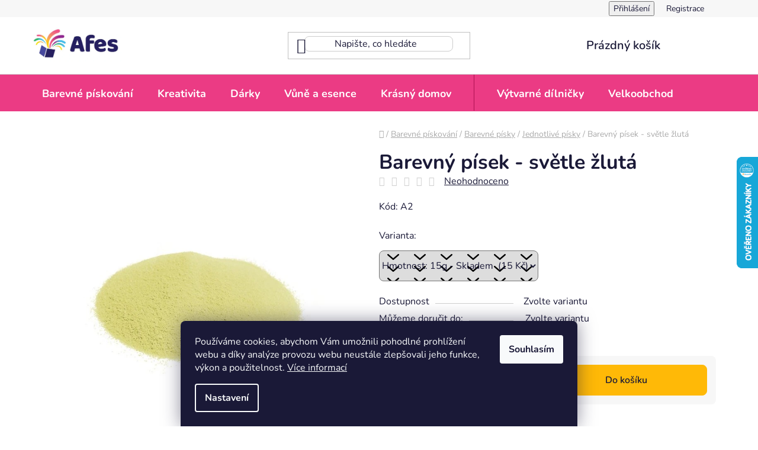

--- FILE ---
content_type: text/html; charset=utf-8
request_url: https://www.afes.cz/jednotlive-pisky/barevny-pisek-svetle-zluta/
body_size: 27839
content:
<!doctype html><html lang="cs" dir="ltr" class="header-background-light external-fonts-loaded"><head><meta charset="utf-8" /><meta name="viewport" content="width=device-width,initial-scale=1" /><title>Barevný písek - světle žlutá - Afes</title><link rel="preconnect" href="https://cdn.myshoptet.com" /><link rel="dns-prefetch" href="https://cdn.myshoptet.com" /><link rel="preload" href="https://cdn.myshoptet.com/prj/dist/master/cms/libs/jquery/jquery-1.11.3.min.js" as="script" /><link href="https://cdn.myshoptet.com/prj/dist/master/cms/templates/frontend_templates/shared/css/font-face/nunito.css" rel="stylesheet"><link href="https://cdn.myshoptet.com/prj/dist/master/shop/dist/font-shoptet-13.css.3c47e30adfa2e9e2683b.css" rel="stylesheet"><script>
dataLayer = [];
dataLayer.push({'shoptet' : {
    "pageId": 2887,
    "pageType": "productDetail",
    "currency": "CZK",
    "currencyInfo": {
        "decimalSeparator": ",",
        "exchangeRate": 1,
        "priceDecimalPlaces": 2,
        "symbol": "K\u010d",
        "symbolLeft": 0,
        "thousandSeparator": " "
    },
    "language": "cs",
    "projectId": 507651,
    "product": {
        "id": 17602,
        "guid": "b3bb9848-b8ae-11ec-bc59-246e96436f40",
        "hasVariants": true,
        "codes": [
            {
                "code": 96
            },
            {
                "code": 97
            }
        ],
        "name": "Barevn\u00fd p\u00edsek - sv\u011btle \u017elut\u00e1",
        "appendix": "",
        "weight": 0,
        "currentCategory": "Barevn\u00e9 p\u00edskov\u00e1n\u00ed | Barevn\u00e9 p\u00edsky | Jednotliv\u00e9 p\u00edsky",
        "currentCategoryGuid": "afa61c9c-b8ae-11ec-add8-246e96436f40",
        "defaultCategory": "Barevn\u00e9 p\u00edskov\u00e1n\u00ed | Barevn\u00e9 p\u00edsky | Jednotliv\u00e9 p\u00edsky",
        "defaultCategoryGuid": "afa61c9c-b8ae-11ec-add8-246e96436f40",
        "currency": "CZK",
        "priceWithVatMin": 15,
        "priceWithVatMax": 20
    },
    "stocks": [
        {
            "id": "ext",
            "title": "Sklad",
            "isDeliveryPoint": 0,
            "visibleOnEshop": 1
        }
    ],
    "cartInfo": {
        "id": null,
        "freeShipping": false,
        "freeShippingFrom": 1499,
        "leftToFreeGift": {
            "formattedPrice": "0 K\u010d",
            "priceLeft": 0
        },
        "freeGift": false,
        "leftToFreeShipping": {
            "priceLeft": 1499,
            "dependOnRegion": 0,
            "formattedPrice": "1 499 K\u010d"
        },
        "discountCoupon": [],
        "getNoBillingShippingPrice": {
            "withoutVat": 0,
            "vat": 0,
            "withVat": 0
        },
        "cartItems": [],
        "taxMode": "ORDINARY"
    },
    "cart": [],
    "customer": {
        "priceRatio": 1,
        "priceListId": 1,
        "groupId": null,
        "registered": false,
        "mainAccount": false
    }
}});
dataLayer.push({'cookie_consent' : {
    "marketing": "denied",
    "analytics": "denied"
}});
document.addEventListener('DOMContentLoaded', function() {
    shoptet.consent.onAccept(function(agreements) {
        if (agreements.length == 0) {
            return;
        }
        dataLayer.push({
            'cookie_consent' : {
                'marketing' : (agreements.includes(shoptet.config.cookiesConsentOptPersonalisation)
                    ? 'granted' : 'denied'),
                'analytics': (agreements.includes(shoptet.config.cookiesConsentOptAnalytics)
                    ? 'granted' : 'denied')
            },
            'event': 'cookie_consent'
        });
    });
});
</script>

<!-- Google Tag Manager -->
<script>(function(w,d,s,l,i){w[l]=w[l]||[];w[l].push({'gtm.start':
new Date().getTime(),event:'gtm.js'});var f=d.getElementsByTagName(s)[0],
j=d.createElement(s),dl=l!='dataLayer'?'&l='+l:'';j.async=true;j.src=
'https://www.googletagmanager.com/gtm.js?id='+i+dl;f.parentNode.insertBefore(j,f);
})(window,document,'script','dataLayer','GTM-TML48XQ');</script>
<!-- End Google Tag Manager -->

<meta property="og:type" content="website"><meta property="og:site_name" content="afes.cz"><meta property="og:url" content="https://www.afes.cz/jednotlive-pisky/barevny-pisek-svetle-zluta/"><meta property="og:title" content="Barevný písek - světle žlutá - Afes"><meta name="author" content="Afes"><meta name="web_author" content="Shoptet.cz"><meta name="dcterms.rightsHolder" content="www.afes.cz"><meta name="robots" content="index,follow"><meta property="og:image" content="https://cdn.myshoptet.com/usr/www.afes.cz/user/shop/big/17602_barevny-pisek-svetle-zluta.jpg?6627adec"><meta property="og:description" content="Barevný písek - světle žlutá. Kód: A2"><meta name="description" content="Barevný písek - světle žlutá. Kód: A2"><meta property="product:price:amount" content="15"><meta property="product:price:currency" content="CZK"><style>:root {--color-primary: #f15697;--color-primary-h: 335;--color-primary-s: 85%;--color-primary-l: 64%;--color-primary-hover: #f520ac;--color-primary-hover-h: 321;--color-primary-hover-s: 91%;--color-primary-hover-l: 54%;--color-secondary: #ffb907;--color-secondary-h: 43;--color-secondary-s: 100%;--color-secondary-l: 51%;--color-secondary-hover: #ff9900;--color-secondary-hover-h: 36;--color-secondary-hover-s: 100%;--color-secondary-hover-l: 50%;--color-tertiary: #006f9b;--color-tertiary-h: 197;--color-tertiary-s: 100%;--color-tertiary-l: 30%;--color-tertiary-hover: #00639c;--color-tertiary-hover-h: 202;--color-tertiary-hover-s: 100%;--color-tertiary-hover-l: 31%;--color-header-background: #ffffff;--template-font: "Nunito";--template-headings-font: "Nunito";--header-background-url: url("[data-uri]");--cookies-notice-background: #1A1937;--cookies-notice-color: #F8FAFB;--cookies-notice-button-hover: #f5f5f5;--cookies-notice-link-hover: #27263f;--templates-update-management-preview-mode-content: "Náhled aktualizací šablony je aktivní pro váš prohlížeč."}</style>
    
    <link href="https://cdn.myshoptet.com/prj/dist/master/shop/dist/main-13.less.fdb02770e668ba5a70b5.css" rel="stylesheet" />
            <link href="https://cdn.myshoptet.com/prj/dist/master/shop/dist/mobile-header-v1-13.less.629f2f48911e67d0188c.css" rel="stylesheet" />
    
    <script>var shoptet = shoptet || {};</script>
    <script src="https://cdn.myshoptet.com/prj/dist/master/shop/dist/main-3g-header.js.05f199e7fd2450312de2.js"></script>
<!-- User include --><!-- api 446(100) html code header -->
<link rel="stylesheet" href="https://cdn.myshoptet.com/usr/api2.dklab.cz/user/documents/_doplnky/poznamka/507651/114/507651_114.css" type="text/css" /><style> :root { 
            --dklab-poznamka-color-main: #000000;  
            --dklab-poznamka-color-empty: #A9A9A9;             
            --dklab-poznamka-color-tooltip-background: #000000;             
            --dklab-poznamka-color-tooltip-text: #FFFFFF;             
            --dklab-poznamka-color-cart-message: #000000;             
            --dklab-poznamka-color-cart-message-background: #F7AB31;             
        }
        </style>
<!-- service 409(63) html code header -->
<style>
#filters h4{cursor:pointer;}[class~=slider-wrapper],[class~=filter-section]{padding-left:0;}#filters h4{padding-left:13.5pt;}[class~=filter-section],[class~=slider-wrapper]{padding-bottom:0 !important;}#filters h4:before{position:absolute;}#filters h4:before{left:0;}[class~=filter-section],[class~=slider-wrapper]{padding-right:0;}#filters h4{padding-bottom:9pt;}#filters h4{padding-right:13.5pt;}#filters > .slider-wrapper,[class~=slider-wrapper] > div,.filter-sections form,[class~=slider-wrapper][class~=filter-section] > div,.razeni > form{display:none;}#filters h4:before,#filters .otevreny h4:before{content:"\e911";}#filters h4{padding-top:9pt;}[class~=filter-section],[class~=slider-wrapper]{padding-top:0 !important;}[class~=filter-section]{border-top-width:0 !important;}[class~=filter-section]{border-top-style:none !important;}[class~=filter-section]{border-top-color:currentColor !important;}#filters .otevreny h4:before,#filters h4:before{font-family:shoptet;}#filters h4{position:relative;}#filters h4{margin-left:0 !important;}[class~=filter-section]{border-image:none !important;}#filters h4{margin-bottom:0 !important;}#filters h4{margin-right:0 !important;}#filters h4{margin-top:0 !important;}#filters h4{border-top-width:.0625pc;}#filters h4{border-top-style:solid;}#filters h4{border-top-color:#e0e0e0;}[class~=slider-wrapper]{max-width:none;}[class~=otevreny] form,.slider-wrapper.otevreny > div,[class~=slider-wrapper][class~=otevreny] > div,.otevreny form{display:block;}#filters h4{border-image:none;}[class~=param-filter-top]{margin-bottom:.9375pc;}[class~=otevreny] form{margin-bottom:15pt;}[class~=slider-wrapper]{color:inherit;}#filters .otevreny h4:before{-webkit-transform:rotate(180deg);}[class~=slider-wrapper],#filters h4:before{background:none;}#filters h4:before{-webkit-transform:rotate(90deg);}#filters h4:before{-moz-transform:rotate(90deg);}[class~=param-filter-top] form{display:block !important;}#filters h4:before{-o-transform:rotate(90deg);}#filters h4:before{-ms-transform:rotate(90deg);}#filters h4:before{transform:rotate(90deg);}#filters h4:before{font-size:.104166667in;}#filters .otevreny h4:before{-moz-transform:rotate(180deg);}#filters .otevreny h4:before{-o-transform:rotate(180deg);}#filters h4:before{top:36%;}#filters .otevreny h4:before{-ms-transform:rotate(180deg);}#filters h4:before{height:auto;}#filters h4:before{width:auto;}#filters .otevreny h4:before{transform:rotate(180deg);}
@media screen and (max-width: 767px) {
.param-filter-top{padding-top: 15px;}
}
#content .filters-wrapper > div:first-of-type, #footer .filters-wrapper > div:first-of-type {text-align: left;}
.template-11.one-column-body .content .filter-sections{padding-top: 15px; padding-bottom: 15px;}
</style>
<!-- service 446(100) html code header -->
<style>
@font-face {
    font-family: 'poznamka';
    src:  url('https://cdn.myshoptet.com/usr/api2.dklab.cz/user/documents/_doplnky/poznamka/font/note.eot?v1');
    src:  url('https://cdn.myshoptet.com/usr/api2.dklab.cz/user/documents/_doplnky/poznamka/font/note.eot?v1#iefix') format('embedded-opentype'),
    url('https://cdn.myshoptet.com/usr/api2.dklab.cz/user/documents/_doplnky/poznamka/font/note.ttf?v1') format('truetype'),
    url('https://cdn.myshoptet.com/usr/api2.dklab.cz/user/documents/_doplnky/poznamka/font/note.woff?v1') format('woff'),
    url('https://cdn.myshoptet.com/usr/api2.dklab.cz/user/documents/_doplnky/poznamka/font/note.svg?v1') format('svg');
    font-weight: normal;
    font-style: normal;
}
</style>
<!-- service 1228(847) html code header -->
<link 
rel="stylesheet" 
href="https://cdn.myshoptet.com/usr/dmartini.myshoptet.com/user/documents/upload/dmartini/shop_rating/shop_rating.min.css?140"
data-author="Dominik Martini" 
data-author-web="dmartini.cz">
<!-- project html code header -->
<meta name="google-site-verification" content="zkswxm-M_UvKvRdwUEALQUwzOJmOOrFbiqcZx6hPfyE" />
<link rel="stylesheet" type="text/css" href="https://507651.myshoptet.com/user/documents/style.css?v=26">

<!-- /User include --><link rel="shortcut icon" href="/favicon.ico" type="image/x-icon" /><link rel="canonical" href="https://www.afes.cz/jednotlive-pisky/barevny-pisek-svetle-zluta/" />    <script>
        var _hwq = _hwq || [];
        _hwq.push(['setKey', '65D79E8AF56BB59BCCF88767E72556ED']);
        _hwq.push(['setTopPos', '200']);
        _hwq.push(['showWidget', '22']);
        (function() {
            var ho = document.createElement('script');
            ho.src = 'https://cz.im9.cz/direct/i/gjs.php?n=wdgt&sak=65D79E8AF56BB59BCCF88767E72556ED';
            var s = document.getElementsByTagName('script')[0]; s.parentNode.insertBefore(ho, s);
        })();
    </script>
<script>!function(){var t={9196:function(){!function(){var t=/\[object (Boolean|Number|String|Function|Array|Date|RegExp)\]/;function r(r){return null==r?String(r):(r=t.exec(Object.prototype.toString.call(Object(r))))?r[1].toLowerCase():"object"}function n(t,r){return Object.prototype.hasOwnProperty.call(Object(t),r)}function e(t){if(!t||"object"!=r(t)||t.nodeType||t==t.window)return!1;try{if(t.constructor&&!n(t,"constructor")&&!n(t.constructor.prototype,"isPrototypeOf"))return!1}catch(t){return!1}for(var e in t);return void 0===e||n(t,e)}function o(t,r,n){this.b=t,this.f=r||function(){},this.d=!1,this.a={},this.c=[],this.e=function(t){return{set:function(r,n){u(c(r,n),t.a)},get:function(r){return t.get(r)}}}(this),i(this,t,!n);var e=t.push,o=this;t.push=function(){var r=[].slice.call(arguments,0),n=e.apply(t,r);return i(o,r),n}}function i(t,n,o){for(t.c.push.apply(t.c,n);!1===t.d&&0<t.c.length;){if("array"==r(n=t.c.shift()))t:{var i=n,a=t.a;if("string"==r(i[0])){for(var f=i[0].split("."),s=f.pop(),p=(i=i.slice(1),0);p<f.length;p++){if(void 0===a[f[p]])break t;a=a[f[p]]}try{a[s].apply(a,i)}catch(t){}}}else if("function"==typeof n)try{n.call(t.e)}catch(t){}else{if(!e(n))continue;for(var l in n)u(c(l,n[l]),t.a)}o||(t.d=!0,t.f(t.a,n),t.d=!1)}}function c(t,r){for(var n={},e=n,o=t.split("."),i=0;i<o.length-1;i++)e=e[o[i]]={};return e[o[o.length-1]]=r,n}function u(t,o){for(var i in t)if(n(t,i)){var c=t[i];"array"==r(c)?("array"==r(o[i])||(o[i]=[]),u(c,o[i])):e(c)?(e(o[i])||(o[i]={}),u(c,o[i])):o[i]=c}}window.DataLayerHelper=o,o.prototype.get=function(t){var r=this.a;t=t.split(".");for(var n=0;n<t.length;n++){if(void 0===r[t[n]])return;r=r[t[n]]}return r},o.prototype.flatten=function(){this.b.splice(0,this.b.length),this.b[0]={},u(this.a,this.b[0])}}()}},r={};function n(e){var o=r[e];if(void 0!==o)return o.exports;var i=r[e]={exports:{}};return t[e](i,i.exports,n),i.exports}n.n=function(t){var r=t&&t.__esModule?function(){return t.default}:function(){return t};return n.d(r,{a:r}),r},n.d=function(t,r){for(var e in r)n.o(r,e)&&!n.o(t,e)&&Object.defineProperty(t,e,{enumerable:!0,get:r[e]})},n.o=function(t,r){return Object.prototype.hasOwnProperty.call(t,r)},function(){"use strict";n(9196)}()}();</script>    <!-- Global site tag (gtag.js) - Google Analytics -->
    <script async src="https://www.googletagmanager.com/gtag/js?id=G-4VLLXDFYLY"></script>
    <script>
        
        window.dataLayer = window.dataLayer || [];
        function gtag(){dataLayer.push(arguments);}
        

                    console.debug('default consent data');

            gtag('consent', 'default', {"ad_storage":"denied","analytics_storage":"denied","ad_user_data":"denied","ad_personalization":"denied","wait_for_update":500});
            dataLayer.push({
                'event': 'default_consent'
            });
        
        gtag('js', new Date());

        
                gtag('config', 'G-4VLLXDFYLY', {"groups":"GA4","send_page_view":false,"content_group":"productDetail","currency":"CZK","page_language":"cs"});
        
                gtag('config', 'AW-751209425', {"allow_enhanced_conversions":true});
        
        
        
        
        
                    gtag('event', 'page_view', {"send_to":"GA4","page_language":"cs","content_group":"productDetail","currency":"CZK"});
        
                gtag('set', 'currency', 'CZK');

        gtag('event', 'view_item', {
            "send_to": "UA",
            "items": [
                {
                    "id": "96",
                    "name": "Barevn\u00fd p\u00edsek - sv\u011btle \u017elut\u00e1",
                    "category": "Barevn\u00e9 p\u00edskov\u00e1n\u00ed \/ Barevn\u00e9 p\u00edsky \/ Jednotliv\u00e9 p\u00edsky",
                                                            "variant": "Hmotnost: 15g",
                                        "price": 12.4
                }
            ]
        });
        
        
        
        
        
                    gtag('event', 'view_item', {"send_to":"GA4","page_language":"cs","content_group":"productDetail","value":12.4,"currency":"CZK","items":[{"item_id":"96","item_name":"Barevn\u00fd p\u00edsek - sv\u011btle \u017elut\u00e1","item_category":"Barevn\u00e9 p\u00edskov\u00e1n\u00ed","item_category2":"Barevn\u00e9 p\u00edsky","item_category3":"Jednotliv\u00e9 p\u00edsky","item_variant":"96~Hmotnost: 15g","price":12.4,"quantity":1,"index":0}]});
        
        
        
        
        
        
        
        document.addEventListener('DOMContentLoaded', function() {
            if (typeof shoptet.tracking !== 'undefined') {
                for (var id in shoptet.tracking.bannersList) {
                    gtag('event', 'view_promotion', {
                        "send_to": "UA",
                        "promotions": [
                            {
                                "id": shoptet.tracking.bannersList[id].id,
                                "name": shoptet.tracking.bannersList[id].name,
                                "position": shoptet.tracking.bannersList[id].position
                            }
                        ]
                    });
                }
            }

            shoptet.consent.onAccept(function(agreements) {
                if (agreements.length !== 0) {
                    console.debug('gtag consent accept');
                    var gtagConsentPayload =  {
                        'ad_storage': agreements.includes(shoptet.config.cookiesConsentOptPersonalisation)
                            ? 'granted' : 'denied',
                        'analytics_storage': agreements.includes(shoptet.config.cookiesConsentOptAnalytics)
                            ? 'granted' : 'denied',
                                                                                                'ad_user_data': agreements.includes(shoptet.config.cookiesConsentOptPersonalisation)
                            ? 'granted' : 'denied',
                        'ad_personalization': agreements.includes(shoptet.config.cookiesConsentOptPersonalisation)
                            ? 'granted' : 'denied',
                        };
                    console.debug('update consent data', gtagConsentPayload);
                    gtag('consent', 'update', gtagConsentPayload);
                    dataLayer.push(
                        { 'event': 'update_consent' }
                    );
                }
            });
        });
    </script>
<script>
    (function(t, r, a, c, k, i, n, g) { t['ROIDataObject'] = k;
    t[k]=t[k]||function(){ (t[k].q=t[k].q||[]).push(arguments) },t[k].c=i;n=r.createElement(a),
    g=r.getElementsByTagName(a)[0];n.async=1;n.src=c;g.parentNode.insertBefore(n,g)
    })(window, document, 'script', '//www.heureka.cz/ocm/sdk.js?source=shoptet&version=2&page=product_detail', 'heureka', 'cz');

    heureka('set_user_consent', 0);
</script>
</head><body class="desktop id-2887 in-jednotlive-pisky template-13 type-product type-detail one-column-body columns-mobile-2 columns-4 smart-labels-active ums_forms_redesign--off ums_a11y_category_page--on ums_discussion_rating_forms--off ums_flags_display_unification--on ums_a11y_login--on mobile-header-version-1"><noscript>
    <style>
        #header {
            padding-top: 0;
            position: relative !important;
            top: 0;
        }
        .header-navigation {
            position: relative !important;
        }
        .overall-wrapper {
            margin: 0 !important;
        }
        body:not(.ready) {
            visibility: visible !important;
        }
    </style>
    <div class="no-javascript">
        <div class="no-javascript__title">Musíte změnit nastavení vašeho prohlížeče</div>
        <div class="no-javascript__text">Podívejte se na: <a href="https://www.google.com/support/bin/answer.py?answer=23852">Jak povolit JavaScript ve vašem prohlížeči</a>.</div>
        <div class="no-javascript__text">Pokud používáte software na blokování reklam, může být nutné povolit JavaScript z této stránky.</div>
        <div class="no-javascript__text">Děkujeme.</div>
    </div>
</noscript>

        <div id="fb-root"></div>
        <script>
            window.fbAsyncInit = function() {
                FB.init({
                    autoLogAppEvents : true,
                    xfbml            : true,
                    version          : 'v24.0'
                });
            };
        </script>
        <script async defer crossorigin="anonymous" src="https://connect.facebook.net/cs_CZ/sdk.js#xfbml=1&version=v24.0"></script>
<!-- Google Tag Manager (noscript) -->
<noscript><iframe src="https://www.googletagmanager.com/ns.html?id=GTM-TML48XQ"
height="0" width="0" style="display:none;visibility:hidden"></iframe></noscript>
<!-- End Google Tag Manager (noscript) -->

    <div class="siteCookies siteCookies--bottom siteCookies--dark js-siteCookies" role="dialog" data-testid="cookiesPopup" data-nosnippet>
        <div class="siteCookies__form">
            <div class="siteCookies__content">
                <div class="siteCookies__text">
                    Používáme cookies, abychom Vám umožnili pohodlné prohlížení webu a díky analýze provozu webu neustále zlepšovali jeho funkce, výkon a použitelnost. <a href="https://507651.myshoptet.com/podminky-ochrany-osobnich-udaju/" target="_blank" rel="noopener noreferrer">Více informací</a>
                </div>
                <p class="siteCookies__links">
                    <button class="siteCookies__link js-cookies-settings" aria-label="Nastavení cookies" data-testid="cookiesSettings">Nastavení</button>
                </p>
            </div>
            <div class="siteCookies__buttonWrap">
                                <button class="siteCookies__button js-cookiesConsentSubmit" value="all" aria-label="Přijmout cookies" data-testid="buttonCookiesAccept">Souhlasím</button>
            </div>
        </div>
        <script>
            document.addEventListener("DOMContentLoaded", () => {
                const siteCookies = document.querySelector('.js-siteCookies');
                document.addEventListener("scroll", shoptet.common.throttle(() => {
                    const st = document.documentElement.scrollTop;
                    if (st > 1) {
                        siteCookies.classList.add('siteCookies--scrolled');
                    } else {
                        siteCookies.classList.remove('siteCookies--scrolled');
                    }
                }, 100));
            });
        </script>
    </div>
<a href="#content" class="skip-link sr-only">Přejít na obsah</a><div class="overall-wrapper"><div class="user-action"><div class="container">
    <div class="user-action-in">
                    <div id="login" class="user-action-login popup-widget login-widget" role="dialog" aria-labelledby="loginHeading">
        <div class="popup-widget-inner">
                            <h2 id="loginHeading">Přihlášení k vašemu účtu</h2><div id="customerLogin"><form action="/action/Customer/Login/" method="post" id="formLoginIncluded" class="csrf-enabled formLogin" data-testid="formLogin"><input type="hidden" name="referer" value="" /><div class="form-group"><div class="input-wrapper email js-validated-element-wrapper no-label"><input type="email" name="email" class="form-control" autofocus placeholder="E-mailová adresa (např. jan@novak.cz)" data-testid="inputEmail" autocomplete="email" required /></div></div><div class="form-group"><div class="input-wrapper password js-validated-element-wrapper no-label"><input type="password" name="password" class="form-control" placeholder="Heslo" data-testid="inputPassword" autocomplete="current-password" required /><span class="no-display">Nemůžete vyplnit toto pole</span><input type="text" name="surname" value="" class="no-display" /></div></div><div class="form-group"><div class="login-wrapper"><button type="submit" class="btn btn-secondary btn-text btn-login" data-testid="buttonSubmit">Přihlásit se</button><div class="password-helper"><a href="/registrace/" data-testid="signup" rel="nofollow">Nová registrace</a><a href="/klient/zapomenute-heslo/" rel="nofollow">Zapomenuté heslo</a></div></div></div><div class="social-login-buttons"><div class="social-login-buttons-divider"><span>nebo</span></div><div class="form-group"><a href="/action/Social/login/?provider=Facebook" class="login-btn facebook" rel="nofollow"><span class="login-facebook-icon"></span><strong>Přihlásit se přes Facebook</strong></a></div><div class="form-group"><a href="/action/Social/login/?provider=Google" class="login-btn google" rel="nofollow"><span class="login-google-icon"></span><strong>Přihlásit se přes Google</strong></a></div></div></form>
</div>                    </div>
    </div>

                <div id="cart-widget" class="user-action-cart popup-widget cart-widget loader-wrapper" data-testid="popupCartWidget" role="dialog" aria-hidden="true">
            <div class="popup-widget-inner cart-widget-inner place-cart-here">
                <div class="loader-overlay">
                    <div class="loader"></div>
                </div>
            </div>
        </div>
    </div>
</div>
</div><div class="top-navigation-bar" data-testid="topNavigationBar">

    <div class="container">

                            <div class="top-navigation-menu">
                <ul class="top-navigation-bar-menu">
                                            <li class="top-navigation-menu-item-1879">
                            <a href="/doprava-a-platba/" title="Doprava a platba">Doprava a platba</a>
                        </li>
                                            <li class="top-navigation-menu-item-1888">
                            <a href="/obchodni-podminky/" title="Obchodní podmínky">Obchodní podmínky</a>
                        </li>
                                            <li class="top-navigation-menu-item-1885">
                            <a href="/kontakty/" title="Kontakty">Kontakty</a>
                        </li>
                                            <li class="top-navigation-menu-item-1891">
                            <a href="/podminky-ochrany-osobnich-udaju/" title="Podmínky ochrany osobních údajů">Podmínky ochrany osobních údajů</a>
                        </li>
                                            <li class="top-navigation-menu-item-1894">
                            <a href="/reklamace-vraceni-zbozi/" title="Reklamace a vrácení zboží">Reklamace a vrácení zboží</a>
                        </li>
                                            <li class="top-navigation-menu-item-3049">
                            <a href="/dilnicky/" title="Výtvarné dílničky">Výtvarné dílničky</a>
                        </li>
                                            <li class="top-navigation-menu-item-3055">
                            <a href="/velkoobchod/" title="Velkoobchod">Velkoobchod</a>
                        </li>
                                            <li class="top-navigation-menu-item-3061">
                            <a href="/spoluprace/" title="Spolupráce s Afes">Spolupráce s Afes</a>
                        </li>
                                    </ul>
                <div class="top-navigation-menu-trigger">Více</div>
                <ul class="top-navigation-bar-menu-helper"></ul>
            </div>
        
        <div class="top-navigation-tools">
                        <button class="top-nav-button top-nav-button-login toggle-window" type="button" data-target="login" aria-haspopup="dialog" aria-controls="login" aria-expanded="false" data-testid="signin"><span>Přihlášení</span></button>
    <a href="/registrace/" class="top-nav-button top-nav-button-register" data-testid="headerSignup">Registrace</a>
        </div>

    </div>

</div>
<header id="header">
        <div class="header-top">
            <div class="container navigation-wrapper header-top-wrapper">
                <div class="site-name"><a href="/" data-testid="linkWebsiteLogo"><img src="https://cdn.myshoptet.com/usr/www.afes.cz/user/logos/logo.jpg" alt="Afes" fetchpriority="low" /></a></div>                <div class="search" itemscope itemtype="https://schema.org/WebSite">
                    <meta itemprop="headline" content="Jednotlivé písky"/><meta itemprop="url" content="https://www.afes.cz"/><meta itemprop="text" content="Barevný písek - světle žlutá. Kód: A2"/>                    <form action="/action/ProductSearch/prepareString/" method="post"
    id="formSearchForm" class="search-form compact-form js-search-main"
    itemprop="potentialAction" itemscope itemtype="https://schema.org/SearchAction" data-testid="searchForm">
    <fieldset>
        <meta itemprop="target"
            content="https://www.afes.cz/vyhledavani/?string={string}"/>
        <input type="hidden" name="language" value="cs"/>
        
            
    <span class="search-input-icon" aria-hidden="true"></span>

<input
    type="search"
    name="string"
        class="query-input form-control search-input js-search-input"
    placeholder="Napište, co hledáte"
    autocomplete="off"
    required
    itemprop="query-input"
    aria-label="Vyhledávání"
    data-testid="searchInput"
>
            <button type="submit" class="btn btn-default search-button" data-testid="searchBtn">Hledat</button>
        
    </fieldset>
</form>
                </div>
                <div class="navigation-buttons">
                    <a href="#" class="toggle-window" data-target="search" data-testid="linkSearchIcon"><span class="sr-only">Hledat</span></a>
                        
    <a href="/kosik/" class="btn btn-icon toggle-window cart-count" data-target="cart" data-hover="true" data-redirect="true" data-testid="headerCart" rel="nofollow" aria-haspopup="dialog" aria-expanded="false" aria-controls="cart-widget">
        
                <span class="sr-only">Nákupní košík</span>
        
            <span class="cart-price visible-lg-inline-block" data-testid="headerCartPrice">
                                    Prázdný košík                            </span>
        
    
            </a>
                    <a href="#" class="toggle-window" data-target="navigation" data-testid="hamburgerMenu"></a>
                </div>
            </div>
        </div>
        <div class="header-bottom">
            <div class="container navigation-wrapper header-bottom-wrapper js-navigation-container">
                <nav id="navigation" aria-label="Hlavní menu" data-collapsible="true"><div class="navigation-in menu"><ul class="menu-level-1" role="menubar" data-testid="headerMenuItems"><li class="menu-item-2881 ext" role="none"><a href="/barevne-piskovani/" data-testid="headerMenuItem" role="menuitem" aria-haspopup="true" aria-expanded="false"><b>Barevné pískování</b><span class="submenu-arrow"></span></a><ul class="menu-level-2" aria-label="Barevné pískování" tabindex="-1" role="menu"><li class="menu-item-2890 has-third-level" role="none"><a href="/samolepici-sablony/" class="menu-image" data-testid="headerMenuItem" tabindex="-1" aria-hidden="true"><img src="data:image/svg+xml,%3Csvg%20width%3D%22140%22%20height%3D%22100%22%20xmlns%3D%22http%3A%2F%2Fwww.w3.org%2F2000%2Fsvg%22%3E%3C%2Fsvg%3E" alt="" aria-hidden="true" width="140" height="100"  data-src="https://cdn.myshoptet.com/usr/www.afes.cz/user/categories/thumb/samolepici-sablony-1.jpg" fetchpriority="low" /></a><div><a href="/samolepici-sablony/" data-testid="headerMenuItem" role="menuitem"><span>Samolepící šablony</span></a>
                                                    <ul class="menu-level-3" role="menu">
                                                                    <li class="menu-item-2893" role="none">
                                        <a href="/mandaly/" data-testid="headerMenuItem" role="menuitem">
                                            Mandaly</a>,                                    </li>
                                                                    <li class="menu-item-2917" role="none">
                                        <a href="/detske-obrazky/" data-testid="headerMenuItem" role="menuitem">
                                            Dětské obrázky</a>,                                    </li>
                                                                    <li class="menu-item-2905" role="none">
                                        <a href="/zvireci-obrazky/" data-testid="headerMenuItem" role="menuitem">
                                            Zvířecí obrázky</a>,                                    </li>
                                                                    <li class="menu-item-2899" role="none">
                                        <a href="/dopravni-prostredky/" data-testid="headerMenuItem" role="menuitem">
                                            Dopravní prostředky</a>,                                    </li>
                                                                    <li class="menu-item-2902" role="none">
                                        <a href="/kvetinove-obrazky/" data-testid="headerMenuItem" role="menuitem">
                                            Květinové obrázky</a>,                                    </li>
                                                                    <li class="menu-item-2908" role="none">
                                        <a href="/pohadkove-obrazky/" data-testid="headerMenuItem" role="menuitem">
                                            Pohádkové obrázky</a>,                                    </li>
                                                                    <li class="menu-item-2911" role="none">
                                        <a href="/vanocni-obrazky/" data-testid="headerMenuItem" role="menuitem">
                                            Vánoční obrázky</a>,                                    </li>
                                                                    <li class="menu-item-2896" role="none">
                                        <a href="/velke-formaty/" data-testid="headerMenuItem" role="menuitem">
                                            Velké formáty</a>,                                    </li>
                                                                    <li class="menu-item-2914" role="none">
                                        <a href="/dinosauri/" data-testid="headerMenuItem" role="menuitem">
                                            Dinosauři</a>,                                    </li>
                                                                    <li class="menu-item-2923" role="none">
                                        <a href="/zentangle-obrazky/" data-testid="headerMenuItem" role="menuitem">
                                            Zentangle obrázky</a>,                                    </li>
                                                                    <li class="menu-item-2926" role="none">
                                        <a href="/priserky/" data-testid="headerMenuItem" role="menuitem">
                                            Příšerky</a>,                                    </li>
                                                                    <li class="menu-item-2929" role="none">
                                        <a href="/srdickove-obrazky/" data-testid="headerMenuItem" role="menuitem">
                                            Srdíčkové obrázky</a>,                                    </li>
                                                                    <li class="menu-item-2932" role="none">
                                        <a href="/velikonocni-obrazky/" data-testid="headerMenuItem" role="menuitem">
                                            Velikonoční obrázky</a>,                                    </li>
                                                                    <li class="menu-item-2935" role="none">
                                        <a href="/zamilovane/" data-testid="headerMenuItem" role="menuitem">
                                            Zamilované</a>,                                    </li>
                                                                    <li class="menu-item-2938" role="none">
                                        <a href="/podzim--halloween/" data-testid="headerMenuItem" role="menuitem">
                                            Podzim, Halloween</a>,                                    </li>
                                                                    <li class="menu-item-2941" role="none">
                                        <a href="/zimni-obrazky/" data-testid="headerMenuItem" role="menuitem">
                                            Zimní obrázky</a>,                                    </li>
                                                                    <li class="menu-item-2959" role="none">
                                        <a href="/s-venovanim/" data-testid="headerMenuItem" role="menuitem">
                                            S věnováním</a>,                                    </li>
                                                                    <li class="menu-item-2962" role="none">
                                        <a href="/lebky/" data-testid="headerMenuItem" role="menuitem">
                                            Lebky</a>,                                    </li>
                                                                    <li class="menu-item-2965" role="none">
                                        <a href="/geometricke-obrazky/" data-testid="headerMenuItem" role="menuitem">
                                            Geometrické obrázky</a>,                                    </li>
                                                                    <li class="menu-item-3076" role="none">
                                        <a href="/sablony-k-vlastnimu-tvoreni/" data-testid="headerMenuItem" role="menuitem">
                                            Šablony k vlastnímu tvoření</a>                                    </li>
                                                            </ul>
                        </div></li><li class="menu-item-2980 has-third-level" role="none"><a href="/vytvarne-sady/" class="menu-image" data-testid="headerMenuItem" tabindex="-1" aria-hidden="true"><img src="data:image/svg+xml,%3Csvg%20width%3D%22140%22%20height%3D%22100%22%20xmlns%3D%22http%3A%2F%2Fwww.w3.org%2F2000%2Fsvg%22%3E%3C%2Fsvg%3E" alt="" aria-hidden="true" width="140" height="100"  data-src="https://cdn.myshoptet.com/usr/www.afes.cz/user/categories/thumb/vytvarne-sady.jpg" fetchpriority="low" /></a><div><a href="/vytvarne-sady/" data-testid="headerMenuItem" role="menuitem"><span>Výtvarné sady</span></a>
                                                    <ul class="menu-level-3" role="menu">
                                                                    <li class="menu-item-2986" role="none">
                                        <a href="/mini-sada/" data-testid="headerMenuItem" role="menuitem">
                                            MINI SADA</a>,                                    </li>
                                                                    <li class="menu-item-2983" role="none">
                                        <a href="/male-sady/" data-testid="headerMenuItem" role="menuitem">
                                            Jednoduché sady</a>,                                    </li>
                                                                    <li class="menu-item-2989" role="none">
                                        <a href="/velke-sady/" data-testid="headerMenuItem" role="menuitem">
                                            Složitější sady</a>                                    </li>
                                                            </ul>
                        </div></li><li class="menu-item-2884 has-third-level" role="none"><a href="/barevne-pisky/" class="menu-image" data-testid="headerMenuItem" tabindex="-1" aria-hidden="true"><img src="data:image/svg+xml,%3Csvg%20width%3D%22140%22%20height%3D%22100%22%20xmlns%3D%22http%3A%2F%2Fwww.w3.org%2F2000%2Fsvg%22%3E%3C%2Fsvg%3E" alt="" aria-hidden="true" width="140" height="100"  data-src="https://cdn.myshoptet.com/usr/www.afes.cz/user/categories/thumb/barevne-pisky.jpg" fetchpriority="low" /></a><div><a href="/barevne-pisky/" data-testid="headerMenuItem" role="menuitem"><span>Barevné písky</span></a>
                                                    <ul class="menu-level-3" role="menu">
                                                                    <li class="menu-item-2971" role="none">
                                        <a href="/sady-barevnych-pisku/" data-testid="headerMenuItem" role="menuitem">
                                            Sady barevných písků</a>,                                    </li>
                                                                    <li class="menu-item-2887" role="none">
                                        <a href="/jednotlive-pisky/" class="active" data-testid="headerMenuItem" role="menuitem">
                                            Jednotlivé písky</a>,                                    </li>
                                                                    <li class="menu-item-2920" role="none">
                                        <a href="/barevny-trpytivy-pisek/" data-testid="headerMenuItem" role="menuitem">
                                            Barevný třpytivý písek</a>,                                    </li>
                                                                    <li class="menu-item-2944" role="none">
                                        <a href="/svitici-pisek/" data-testid="headerMenuItem" role="menuitem">
                                            Svítící písek</a>                                    </li>
                                                            </ul>
                        </div></li><li class="menu-item-2974" role="none"><a href="/pomucky/" class="menu-image" data-testid="headerMenuItem" tabindex="-1" aria-hidden="true"><img src="data:image/svg+xml,%3Csvg%20width%3D%22140%22%20height%3D%22100%22%20xmlns%3D%22http%3A%2F%2Fwww.w3.org%2F2000%2Fsvg%22%3E%3C%2Fsvg%3E" alt="" aria-hidden="true" width="140" height="100"  data-src="https://cdn.myshoptet.com/usr/www.afes.cz/user/categories/thumb/spendlik.jpg" fetchpriority="low" /></a><div><a href="/pomucky/" data-testid="headerMenuItem" role="menuitem"><span>Pomůcky</span></a>
                        </div></li></ul></li>
<li class="menu-item-2992 ext" role="none"><a href="/kreativita/" data-testid="headerMenuItem" role="menuitem" aria-haspopup="true" aria-expanded="false"><b>Kreativita</b><span class="submenu-arrow"></span></a><ul class="menu-level-2" aria-label="Kreativita" tabindex="-1" role="menu"><li class="menu-item-3067 has-third-level" role="none"><a href="/batohy-k-vymalovani/" class="menu-image" data-testid="headerMenuItem" tabindex="-1" aria-hidden="true"><img src="data:image/svg+xml,%3Csvg%20width%3D%22140%22%20height%3D%22100%22%20xmlns%3D%22http%3A%2F%2Fwww.w3.org%2F2000%2Fsvg%22%3E%3C%2Fsvg%3E" alt="" aria-hidden="true" width="140" height="100"  data-src="https://cdn.myshoptet.com/usr/www.afes.cz/user/categories/thumb/batoh.jpg" fetchpriority="low" /></a><div><a href="/batohy-k-vymalovani/" data-testid="headerMenuItem" role="menuitem"><span>Batohy k vymalování</span></a>
                                                    <ul class="menu-level-3" role="menu">
                                                                    <li class="menu-item-3070" role="none">
                                        <a href="/fixy-2/" data-testid="headerMenuItem" role="menuitem">
                                            Fixy</a>                                    </li>
                                                            </ul>
                        </div></li><li class="menu-item-3082 has-third-level" role="none"><a href="/tricka-k-vymalovani/" class="menu-image" data-testid="headerMenuItem" tabindex="-1" aria-hidden="true"><img src="data:image/svg+xml,%3Csvg%20width%3D%22140%22%20height%3D%22100%22%20xmlns%3D%22http%3A%2F%2Fwww.w3.org%2F2000%2Fsvg%22%3E%3C%2Fsvg%3E" alt="" aria-hidden="true" width="140" height="100"  data-src="https://cdn.myshoptet.com/usr/www.afes.cz/user/categories/thumb/vlk___ed___pozad__.jpg" fetchpriority="low" /></a><div><a href="/tricka-k-vymalovani/" data-testid="headerMenuItem" role="menuitem"><span>👕Trička k vymalování</span></a>
                                                    <ul class="menu-level-3" role="menu">
                                                                    <li class="menu-item-3085" role="none">
                                        <a href="/detska-tricka/" data-testid="headerMenuItem" role="menuitem">
                                            Dětská trička</a>                                    </li>
                                                            </ul>
                        </div></li><li class="menu-item-3040" role="none"><a href="/tasky-k-vymalovani/" class="menu-image" data-testid="headerMenuItem" tabindex="-1" aria-hidden="true"><img src="data:image/svg+xml,%3Csvg%20width%3D%22140%22%20height%3D%22100%22%20xmlns%3D%22http%3A%2F%2Fwww.w3.org%2F2000%2Fsvg%22%3E%3C%2Fsvg%3E" alt="" aria-hidden="true" width="140" height="100"  data-src="https://cdn.myshoptet.com/usr/www.afes.cz/user/categories/thumb/tasky-k-vymalovani-1.jpg" fetchpriority="low" /></a><div><a href="/tasky-k-vymalovani/" data-testid="headerMenuItem" role="menuitem"><span>Tašky k vymalování</span></a>
                        </div></li><li class="menu-item-3073" role="none"><a href="/tasky/" class="menu-image" data-testid="headerMenuItem" tabindex="-1" aria-hidden="true"><img src="data:image/svg+xml,%3Csvg%20width%3D%22140%22%20height%3D%22100%22%20xmlns%3D%22http%3A%2F%2Fwww.w3.org%2F2000%2Fsvg%22%3E%3C%2Fsvg%3E" alt="" aria-hidden="true" width="140" height="100"  data-src="https://cdn.myshoptet.com/usr/www.afes.cz/user/categories/thumb/mandala_2.jpg" fetchpriority="low" /></a><div><a href="/tasky/" data-testid="headerMenuItem" role="menuitem"><span>Tašky</span></a>
                        </div></li><li class="menu-item-3043 has-third-level" role="none"><a href="/fixy/" class="menu-image" data-testid="headerMenuItem" tabindex="-1" aria-hidden="true"><img src="data:image/svg+xml,%3Csvg%20width%3D%22140%22%20height%3D%22100%22%20xmlns%3D%22http%3A%2F%2Fwww.w3.org%2F2000%2Fsvg%22%3E%3C%2Fsvg%3E" alt="" aria-hidden="true" width="140" height="100"  data-src="https://cdn.myshoptet.com/usr/www.afes.cz/user/categories/thumb/20218-2_artmagico-akrylove-popisovace-s-jemnym-hrotem-zakladni-10-ks.jpg" fetchpriority="low" /></a><div><a href="/fixy/" data-testid="headerMenuItem" role="menuitem"><span>Fixy</span></a>
                                                    <ul class="menu-level-3" role="menu">
                                                                    <li class="menu-item-3025" role="none">
                                        <a href="/malovani-na-kameny/" data-testid="headerMenuItem" role="menuitem">
                                            Malování na kameny</a>,                                    </li>
                                                                    <li class="menu-item-3079" role="none">
                                        <a href="/akrylove-fixy/" data-testid="headerMenuItem" role="menuitem">
                                            Akrylové fixy</a>                                    </li>
                                                            </ul>
                        </div></li></ul></li>
<li class="menu-item-3135 ext" role="none"><a href="/darky/" data-testid="headerMenuItem" role="menuitem" aria-haspopup="true" aria-expanded="false"><b>Dárky</b><span class="submenu-arrow"></span></a><ul class="menu-level-2" aria-label="Dárky" tabindex="-1" role="menu"><li class="menu-item-3150 has-third-level" role="none"><a href="/pro-deti/" class="menu-image" data-testid="headerMenuItem" tabindex="-1" aria-hidden="true"><img src="data:image/svg+xml,%3Csvg%20width%3D%22140%22%20height%3D%22100%22%20xmlns%3D%22http%3A%2F%2Fwww.w3.org%2F2000%2Fsvg%22%3E%3C%2Fsvg%3E" alt="" aria-hidden="true" width="140" height="100"  data-src="https://cdn.myshoptet.com/usr/www.afes.cz/user/categories/thumb/little-blonde-girl-yellow-background-holds-gift-pink-round-box-with-gold-ribbon-copy-photoroom.png" fetchpriority="low" /></a><div><a href="/pro-deti/" data-testid="headerMenuItem" role="menuitem"><span>Pro děti</span></a>
                                                    <ul class="menu-level-3" role="menu">
                                                                    <li class="menu-item-2995" role="none">
                                        <a href="/drevena-pexesa/" data-testid="headerMenuItem" role="menuitem">
                                            Dřevěná pexesa</a>                                    </li>
                                                            </ul>
                        </div></li><li class="menu-item-3109 has-third-level" role="none"><a href="/darkove-krabicky/" class="menu-image" data-testid="headerMenuItem" tabindex="-1" aria-hidden="true"><img src="data:image/svg+xml,%3Csvg%20width%3D%22140%22%20height%3D%22100%22%20xmlns%3D%22http%3A%2F%2Fwww.w3.org%2F2000%2Fsvg%22%3E%3C%2Fsvg%3E" alt="" aria-hidden="true" width="140" height="100"  data-src="https://cdn.myshoptet.com/usr/www.afes.cz/user/categories/thumb/png.png" fetchpriority="low" /></a><div><a href="/darkove-krabicky/" data-testid="headerMenuItem" role="menuitem"><span>Dárkové krabičky</span></a>
                                                    <ul class="menu-level-3" role="menu">
                                                                    <li class="menu-item-3124" role="none">
                                        <a href="/mydlove-kvety-2/" data-testid="headerMenuItem" role="menuitem">
                                            Mýdlové květy</a>,                                    </li>
                                                                    <li class="menu-item-3127" role="none">
                                        <a href="/koupelove-soli-2/" data-testid="headerMenuItem" role="menuitem">
                                            Koupelové soli</a>                                    </li>
                                                            </ul>
                        </div></li><li class="menu-item-3091 has-third-level" role="none"><a href="/duhova-kocka-/" class="menu-image" data-testid="headerMenuItem" tabindex="-1" aria-hidden="true"><img src="data:image/svg+xml,%3Csvg%20width%3D%22140%22%20height%3D%22100%22%20xmlns%3D%22http%3A%2F%2Fwww.w3.org%2F2000%2Fsvg%22%3E%3C%2Fsvg%3E" alt="" aria-hidden="true" width="140" height="100"  data-src="https://cdn.myshoptet.com/usr/www.afes.cz/user/categories/thumb/duhova-kocka-logo.jpg" fetchpriority="low" /></a><div><a href="/duhova-kocka-/" data-testid="headerMenuItem" role="menuitem"><span>Duhová kočka</span></a>
                                                    <ul class="menu-level-3" role="menu">
                                                                    <li class="menu-item-3094" role="none">
                                        <a href="/inspiracni-karty-/" data-testid="headerMenuItem" role="menuitem">
                                            Inspirační karty</a>,                                    </li>
                                                                    <li class="menu-item-3097" role="none">
                                        <a href="/inspiracni-praporky-/" data-testid="headerMenuItem" role="menuitem">
                                            Inspirační praporky</a>,                                    </li>
                                                                    <li class="menu-item-3100" role="none">
                                        <a href="/knihy/" data-testid="headerMenuItem" role="menuitem">
                                            Knihy</a>                                    </li>
                                                            </ul>
                        </div></li><li class="menu-item-3292 has-third-level" role="none"><a href="/pro-muze/" class="menu-image" data-testid="headerMenuItem" tabindex="-1" aria-hidden="true"><img src="data:image/svg+xml,%3Csvg%20width%3D%22140%22%20height%3D%22100%22%20xmlns%3D%22http%3A%2F%2Fwww.w3.org%2F2000%2Fsvg%22%3E%3C%2Fsvg%3E" alt="" aria-hidden="true" width="140" height="100"  data-src="https://cdn.myshoptet.com/usr/www.afes.cz/user/categories/thumb/wi_(1)-1.jpg" fetchpriority="low" /></a><div><a href="/pro-muze/" data-testid="headerMenuItem" role="menuitem"><span>Pro muže</span></a>
                                                    <ul class="menu-level-3" role="menu">
                                                                    <li class="menu-item-3295" role="none">
                                        <a href="/aroma-difuzery-do-auta/" data-testid="headerMenuItem" role="menuitem">
                                            Aroma difuzéry do auta</a>                                    </li>
                                                            </ul>
                        </div></li></ul></li>
<li class="menu-item-3106 ext" role="none"><a href="/vune-a-esence/" data-testid="headerMenuItem" role="menuitem" aria-haspopup="true" aria-expanded="false"><b>Vůně a esence</b><span class="submenu-arrow"></span></a><ul class="menu-level-2" aria-label="Vůně a esence" tabindex="-1" role="menu"><li class="menu-item-3280" role="none"><a href="/prirodni-sojove-vonne-vosky/" class="menu-image" data-testid="headerMenuItem" tabindex="-1" aria-hidden="true"><img src="data:image/svg+xml,%3Csvg%20width%3D%22140%22%20height%3D%22100%22%20xmlns%3D%22http%3A%2F%2Fwww.w3.org%2F2000%2Fsvg%22%3E%3C%2Fsvg%3E" alt="" aria-hidden="true" width="140" height="100"  data-src="https://cdn.myshoptet.com/usr/www.afes.cz/user/categories/thumb/img_7746-photoroomf-1.jpg" fetchpriority="low" /></a><div><a href="/prirodni-sojove-vonne-vosky/" data-testid="headerMenuItem" role="menuitem"><span>Přírodní sójové vonné vosky</span></a>
                        </div></li><li class="menu-item-3259" role="none"><a href="/sojove-svicky/" class="menu-image" data-testid="headerMenuItem" tabindex="-1" aria-hidden="true"><img src="data:image/svg+xml,%3Csvg%20width%3D%22140%22%20height%3D%22100%22%20xmlns%3D%22http%3A%2F%2Fwww.w3.org%2F2000%2Fsvg%22%3E%3C%2Fsvg%3E" alt="" aria-hidden="true" width="140" height="100"  data-src="https://cdn.myshoptet.com/usr/www.afes.cz/user/categories/thumb/4862.jpeg" fetchpriority="low" /></a><div><a href="/sojove-svicky/" data-testid="headerMenuItem" role="menuitem"><span>Sojové svíčky</span></a>
                        </div></li><li class="menu-item-3262" role="none"><a href="/vonne-svicky/" class="menu-image" data-testid="headerMenuItem" tabindex="-1" aria-hidden="true"><img src="data:image/svg+xml,%3Csvg%20width%3D%22140%22%20height%3D%22100%22%20xmlns%3D%22http%3A%2F%2Fwww.w3.org%2F2000%2Fsvg%22%3E%3C%2Fsvg%3E" alt="" aria-hidden="true" width="140" height="100"  data-src="https://cdn.myshoptet.com/usr/www.afes.cz/user/categories/thumb/223301.jpeg" fetchpriority="low" /></a><div><a href="/vonne-svicky/" data-testid="headerMenuItem" role="menuitem"><span>Vonné svíčky</span></a>
                        </div></li><li class="menu-item-3256" role="none"><a href="/vonne-granule/" class="menu-image" data-testid="headerMenuItem" tabindex="-1" aria-hidden="true"><img src="data:image/svg+xml,%3Csvg%20width%3D%22140%22%20height%3D%22100%22%20xmlns%3D%22http%3A%2F%2Fwww.w3.org%2F2000%2Fsvg%22%3E%3C%2Fsvg%3E" alt="" aria-hidden="true" width="140" height="100"  data-src="https://cdn.myshoptet.com/usr/www.afes.cz/user/categories/thumb/1690.jpeg" fetchpriority="low" /></a><div><a href="/vonne-granule/" data-testid="headerMenuItem" role="menuitem"><span>Vonné granule</span></a>
                        </div></li><li class="menu-item-3118" role="none"><a href="/roll-on/" class="menu-image" data-testid="headerMenuItem" tabindex="-1" aria-hidden="true"><img src="data:image/svg+xml,%3Csvg%20width%3D%22140%22%20height%3D%22100%22%20xmlns%3D%22http%3A%2F%2Fwww.w3.org%2F2000%2Fsvg%22%3E%3C%2Fsvg%3E" alt="" aria-hidden="true" width="140" height="100"  data-src="https://cdn.myshoptet.com/usr/www.afes.cz/user/categories/thumb/new_template-photoroom_(23).jpg" fetchpriority="low" /></a><div><a href="/roll-on/" data-testid="headerMenuItem" role="menuitem"><span>Roll-on</span></a>
                        </div></li><li class="menu-item-3268" role="none"><a href="/misky--picky--kadidelnice/" class="menu-image" data-testid="headerMenuItem" tabindex="-1" aria-hidden="true"><img src="data:image/svg+xml,%3Csvg%20width%3D%22140%22%20height%3D%22100%22%20xmlns%3D%22http%3A%2F%2Fwww.w3.org%2F2000%2Fsvg%22%3E%3C%2Fsvg%3E" alt="" aria-hidden="true" width="140" height="100"  data-src="https://cdn.myshoptet.com/usr/www.afes.cz/user/categories/thumb/img_7545-asdjpg.jpg" fetchpriority="low" /></a><div><a href="/misky--picky--kadidelnice/" data-testid="headerMenuItem" role="menuitem"><span>Misky, pícky, kadidelnice</span></a>
                        </div></li><li class="menu-item-3274 has-third-level" role="none"><a href="/aromaterapie/" class="menu-image" data-testid="headerMenuItem" tabindex="-1" aria-hidden="true"><img src="data:image/svg+xml,%3Csvg%20width%3D%22140%22%20height%3D%22100%22%20xmlns%3D%22http%3A%2F%2Fwww.w3.org%2F2000%2Fsvg%22%3E%3C%2Fsvg%3E" alt="" aria-hidden="true" width="140" height="100"  data-src="https://cdn.myshoptet.com/usr/www.afes.cz/user/categories/thumb/img_7553_(1)-photoroomsdsd-photoroom.jpg" fetchpriority="low" /></a><div><a href="/aromaterapie/" data-testid="headerMenuItem" role="menuitem"><span>Aromaterapie</span></a>
                                                    <ul class="menu-level-3" role="menu">
                                                                    <li class="menu-item-3277" role="none">
                                        <a href="/aromalampy/" data-testid="headerMenuItem" role="menuitem">
                                            Aromalampy</a>                                    </li>
                                                            </ul>
                        </div></li><li class="menu-item-3147" role="none"><a href="/vonna-pryskyrice/" class="menu-image" data-testid="headerMenuItem" tabindex="-1" aria-hidden="true"><img src="data:image/svg+xml,%3Csvg%20width%3D%22140%22%20height%3D%22100%22%20xmlns%3D%22http%3A%2F%2Fwww.w3.org%2F2000%2Fsvg%22%3E%3C%2Fsvg%3E" alt="" aria-hidden="true" width="140" height="100"  data-src="https://cdn.myshoptet.com/usr/www.afes.cz/user/categories/thumb/20463_330x330-12322-photoroom-1.png" fetchpriority="low" /></a><div><a href="/vonna-pryskyrice/" data-testid="headerMenuItem" role="menuitem"><span>Vonná pryskyřice</span></a>
                        </div></li><li class="menu-item-3243" role="none"><a href="/kadidlovy-prasek/" class="menu-image" data-testid="headerMenuItem" tabindex="-1" aria-hidden="true"><img src="data:image/svg+xml,%3Csvg%20width%3D%22140%22%20height%3D%22100%22%20xmlns%3D%22http%3A%2F%2Fwww.w3.org%2F2000%2Fsvg%22%3E%3C%2Fsvg%3E" alt="" aria-hidden="true" width="140" height="100"  data-src="https://cdn.myshoptet.com/usr/www.afes.cz/user/categories/thumb/221565.jpeg" fetchpriority="low" /></a><div><a href="/kadidlovy-prasek/" data-testid="headerMenuItem" role="menuitem"><span>Kadidlový prášek</span></a>
                        </div></li><li class="menu-item-3286 has-third-level" role="none"><a href="/vonne-tycinky-a-kuzely/" class="menu-image" data-testid="headerMenuItem" tabindex="-1" aria-hidden="true"><img src="data:image/svg+xml,%3Csvg%20width%3D%22140%22%20height%3D%22100%22%20xmlns%3D%22http%3A%2F%2Fwww.w3.org%2F2000%2Fsvg%22%3E%3C%2Fsvg%3E" alt="" aria-hidden="true" width="140" height="100"  data-src="https://cdn.myshoptet.com/usr/www.afes.cz/user/categories/thumb/27249.jpeg" fetchpriority="low" /></a><div><a href="/vonne-tycinky-a-kuzely/" data-testid="headerMenuItem" role="menuitem"><span>Vonné tyčinky a kužely</span></a>
                                                    <ul class="menu-level-3" role="menu">
                                                                    <li class="menu-item-3289" role="none">
                                        <a href="/vonne-kuzely-tekouci-dym/" data-testid="headerMenuItem" role="menuitem">
                                            Vonné kužely- tekoucí dým</a>                                    </li>
                                                            </ul>
                        </div></li><li class="menu-item-3271" role="none"><a href="/pomucky-pro-vykurovani/" class="menu-image" data-testid="headerMenuItem" tabindex="-1" aria-hidden="true"><img src="data:image/svg+xml,%3Csvg%20width%3D%22140%22%20height%3D%22100%22%20xmlns%3D%22http%3A%2F%2Fwww.w3.org%2F2000%2Fsvg%22%3E%3C%2Fsvg%3E" alt="" aria-hidden="true" width="140" height="100"  data-src="https://cdn.myshoptet.com/usr/www.afes.cz/user/categories/thumb/img_7559fdsfs.jpg" fetchpriority="low" /></a><div><a href="/pomucky-pro-vykurovani/" data-testid="headerMenuItem" role="menuitem"><span>Pomůcky pro vykuřování</span></a>
                        </div></li><li class="menu-item-3298" role="none"><a href="/esencialni-oleje-do-auta/" class="menu-image" data-testid="headerMenuItem" tabindex="-1" aria-hidden="true"><img src="data:image/svg+xml,%3Csvg%20width%3D%22140%22%20height%3D%22100%22%20xmlns%3D%22http%3A%2F%2Fwww.w3.org%2F2000%2Fsvg%22%3E%3C%2Fsvg%3E" alt="" aria-hidden="true" width="140" height="100"  data-src="https://cdn.myshoptet.com/usr/www.afes.cz/user/categories/thumb/30454.jpeg" fetchpriority="low" /></a><div><a href="/esencialni-oleje-do-auta/" data-testid="headerMenuItem" role="menuitem"><span>Esenciální oleje do auta</span></a>
                        </div></li><li class="menu-item-3301" role="none"><a href="/palo-santo/" class="menu-image" data-testid="headerMenuItem" tabindex="-1" aria-hidden="true"><img src="data:image/svg+xml,%3Csvg%20width%3D%22140%22%20height%3D%22100%22%20xmlns%3D%22http%3A%2F%2Fwww.w3.org%2F2000%2Fsvg%22%3E%3C%2Fsvg%3E" alt="" aria-hidden="true" width="140" height="100"  data-src="https://cdn.myshoptet.com/usr/www.afes.cz/user/categories/thumb/transparent_(2).jpg" fetchpriority="low" /></a><div><a href="/palo-santo/" data-testid="headerMenuItem" role="menuitem"><span>Palo santo</span></a>
                        </div></li><li class="menu-item-3304" role="none"><a href="/vykurovadla/" class="menu-image" data-testid="headerMenuItem" tabindex="-1" aria-hidden="true"><img src="data:image/svg+xml,%3Csvg%20width%3D%22140%22%20height%3D%22100%22%20xmlns%3D%22http%3A%2F%2Fwww.w3.org%2F2000%2Fsvg%22%3E%3C%2Fsvg%3E" alt="" aria-hidden="true" width="140" height="100"  data-src="https://cdn.myshoptet.com/usr/www.afes.cz/user/categories/thumb/transparent-photoroom_(5).jpg" fetchpriority="low" /></a><div><a href="/vykurovadla/" data-testid="headerMenuItem" role="menuitem"><span>Vykuřovadla</span></a>
                        </div></li></ul></li>
<li class="menu-item-3141 ext" role="none"><a href="/krasny-domov/" data-testid="headerMenuItem" role="menuitem" aria-haspopup="true" aria-expanded="false"><b>Krásný domov</b><span class="submenu-arrow"></span></a><ul class="menu-level-2" aria-label="Krásný domov" tabindex="-1" role="menu"><li class="menu-item-3103 has-third-level" role="none"><a href="/nebeska-koupel/" class="menu-image" data-testid="headerMenuItem" tabindex="-1" aria-hidden="true"><img src="data:image/svg+xml,%3Csvg%20width%3D%22140%22%20height%3D%22100%22%20xmlns%3D%22http%3A%2F%2Fwww.w3.org%2F2000%2Fsvg%22%3E%3C%2Fsvg%3E" alt="" aria-hidden="true" width="140" height="100"  data-src="https://cdn.myshoptet.com/usr/www.afes.cz/user/categories/thumb/oran__ov___sada_s_koupel_sol__.jpg" fetchpriority="low" /></a><div><a href="/nebeska-koupel/" data-testid="headerMenuItem" role="menuitem"><span>Nebeská koupel</span></a>
                                                    <ul class="menu-level-3" role="menu">
                                                                    <li class="menu-item-3112" role="none">
                                        <a href="/mydlove-kvety/" data-testid="headerMenuItem" role="menuitem">
                                            Mýdlové květy</a>,                                    </li>
                                                                    <li class="menu-item-3115" role="none">
                                        <a href="/koupelove-soli/" data-testid="headerMenuItem" role="menuitem">
                                            Koupelové soli</a>,                                    </li>
                                                                    <li class="menu-item-3250" role="none">
                                        <a href="/mydla/" data-testid="headerMenuItem" role="menuitem">
                                            Mýdla</a>,                                    </li>
                                                                    <li class="menu-item-3253" role="none">
                                        <a href="/sumive-kulicky/" data-testid="headerMenuItem" role="menuitem">
                                            Šumivé kuličky</a>,                                    </li>
                                                                    <li class="menu-item-3265" role="none">
                                        <a href="/bomby-do-koupele/" data-testid="headerMenuItem" role="menuitem">
                                            Bomby do koupele</a>                                    </li>
                                                            </ul>
                        </div></li><li class="menu-item-3153" role="none"><a href="/sklenene-lahve/" class="menu-image" data-testid="headerMenuItem" tabindex="-1" aria-hidden="true"><img src="data:image/svg+xml,%3Csvg%20width%3D%22140%22%20height%3D%22100%22%20xmlns%3D%22http%3A%2F%2Fwww.w3.org%2F2000%2Fsvg%22%3E%3C%2Fsvg%3E" alt="" aria-hidden="true" width="140" height="100"  data-src="https://cdn.myshoptet.com/usr/www.afes.cz/user/categories/thumb/212601.jpeg" fetchpriority="low" /></a><div><a href="/sklenene-lahve/" data-testid="headerMenuItem" role="menuitem"><span>Skleněné Lahve</span></a>
                        </div></li><li class="menu-item-3144" role="none"><a href="/dekorace/" class="menu-image" data-testid="headerMenuItem" tabindex="-1" aria-hidden="true"><img src="data:image/svg+xml,%3Csvg%20width%3D%22140%22%20height%3D%22100%22%20xmlns%3D%22http%3A%2F%2Fwww.w3.org%2F2000%2Fsvg%22%3E%3C%2Fsvg%3E" alt="" aria-hidden="true" width="140" height="100"  data-src="https://cdn.myshoptet.com/usr/www.afes.cz/user/categories/thumb/modern-living-room-with-artificial-flowers-vase-home-decor-items-wooden-light-table.jpg" fetchpriority="low" /></a><div><a href="/dekorace/" data-testid="headerMenuItem" role="menuitem"><span>Dekorace</span></a>
                        </div></li><li class="menu-item-3234" role="none"><a href="/mineraly/" class="menu-image" data-testid="headerMenuItem" tabindex="-1" aria-hidden="true"><img src="data:image/svg+xml,%3Csvg%20width%3D%22140%22%20height%3D%22100%22%20xmlns%3D%22http%3A%2F%2Fwww.w3.org%2F2000%2Fsvg%22%3E%3C%2Fsvg%3E" alt="" aria-hidden="true" width="140" height="100"  data-src="https://cdn.myshoptet.com/usr/www.afes.cz/user/categories/thumb/22512_p1170533-upr.jpg" fetchpriority="low" /></a><div><a href="/mineraly/" data-testid="headerMenuItem" role="menuitem"><span>Minerály</span></a>
                        </div></li></ul></li>
<li class="menu-item-3049" role="none"><a href="/dilnicky/" data-testid="headerMenuItem" role="menuitem" aria-expanded="false"><b>Výtvarné dílničky</b></a></li>
<li class="menu-item-3055" role="none"><a href="/velkoobchod/" data-testid="headerMenuItem" role="menuitem" aria-expanded="false"><b>Velkoobchod</b></a></li>
</ul>
    <ul class="navigationActions" role="menu">
                            <li role="none">
                                    <a href="/login/?backTo=%2Fjednotlive-pisky%2Fbarevny-pisek-svetle-zluta%2F" rel="nofollow" data-testid="signin" role="menuitem"><span>Přihlášení</span></a>
                            </li>
                        </ul>
</div><span class="navigation-close"></span></nav><div class="menu-helper" data-testid="hamburgerMenu"><span>Více</span></div>
            </div>
        </div>
    </header><!-- / header -->


<div id="content-wrapper" class="container content-wrapper">
    
                                <div class="breadcrumbs navigation-home-icon-wrapper" itemscope itemtype="https://schema.org/BreadcrumbList">
                                                                            <span id="navigation-first" data-basetitle="Afes" itemprop="itemListElement" itemscope itemtype="https://schema.org/ListItem">
                <a href="/" itemprop="item" class="navigation-home-icon"><span class="sr-only" itemprop="name">Domů</span></a>
                <span class="navigation-bullet">/</span>
                <meta itemprop="position" content="1" />
            </span>
                                <span id="navigation-1" itemprop="itemListElement" itemscope itemtype="https://schema.org/ListItem">
                <a href="/barevne-piskovani/" itemprop="item" data-testid="breadcrumbsSecondLevel"><span itemprop="name">Barevné pískování</span></a>
                <span class="navigation-bullet">/</span>
                <meta itemprop="position" content="2" />
            </span>
                                <span id="navigation-2" itemprop="itemListElement" itemscope itemtype="https://schema.org/ListItem">
                <a href="/barevne-pisky/" itemprop="item" data-testid="breadcrumbsSecondLevel"><span itemprop="name">Barevné písky</span></a>
                <span class="navigation-bullet">/</span>
                <meta itemprop="position" content="3" />
            </span>
                                <span id="navigation-3" itemprop="itemListElement" itemscope itemtype="https://schema.org/ListItem">
                <a href="/jednotlive-pisky/" itemprop="item" data-testid="breadcrumbsSecondLevel"><span itemprop="name">Jednotlivé písky</span></a>
                <span class="navigation-bullet">/</span>
                <meta itemprop="position" content="4" />
            </span>
                                            <span id="navigation-4" itemprop="itemListElement" itemscope itemtype="https://schema.org/ListItem" data-testid="breadcrumbsLastLevel">
                <meta itemprop="item" content="https://www.afes.cz/jednotlive-pisky/barevny-pisek-svetle-zluta/" />
                <meta itemprop="position" content="5" />
                <span itemprop="name" data-title="Barevný písek - světle žlutá">Barevný písek - světle žlutá <span class="appendix"></span></span>
            </span>
            </div>
            
    <div class="content-wrapper-in">
                <main id="content" class="content wide">
                                                                                                                    
<div class="p-detail" itemscope itemtype="https://schema.org/Product">

    
    <meta itemprop="name" content="Barevný písek - světle žlutá" />
    <meta itemprop="category" content="Úvodní stránka &gt; Barevné pískování &gt; Barevné písky &gt; Jednotlivé písky &gt; Barevný písek - světle žlutá" />
    <meta itemprop="url" content="https://www.afes.cz/jednotlive-pisky/barevny-pisek-svetle-zluta/" />
    <meta itemprop="image" content="https://cdn.myshoptet.com/usr/www.afes.cz/user/shop/big/17602_barevny-pisek-svetle-zluta.jpg?6627adec" />
            <meta itemprop="description" content="Kód: A2" />
                                                                
<div class="p-detail-inner">

    <div class="p-data-wrapper">

        <div class="p-detail-inner-header">
            <h1>
                  Barevný písek - světle žlutá            </h1>
            <div class="ratings-and-brand">
                            <div class="stars-wrapper">
            
<span class="stars star-list">
                                                <a class="star star-off show-tooltip show-ratings" title="    Hodnocení:
            Neohodnoceno    "
                   href="#ratingTab" data-toggle="tab" data-external="1" data-force-scroll="1"></a>
                    
                                                <a class="star star-off show-tooltip show-ratings" title="    Hodnocení:
            Neohodnoceno    "
                   href="#ratingTab" data-toggle="tab" data-external="1" data-force-scroll="1"></a>
                    
                                                <a class="star star-off show-tooltip show-ratings" title="    Hodnocení:
            Neohodnoceno    "
                   href="#ratingTab" data-toggle="tab" data-external="1" data-force-scroll="1"></a>
                    
                                                <a class="star star-off show-tooltip show-ratings" title="    Hodnocení:
            Neohodnoceno    "
                   href="#ratingTab" data-toggle="tab" data-external="1" data-force-scroll="1"></a>
                    
                                                <a class="star star-off show-tooltip show-ratings" title="    Hodnocení:
            Neohodnoceno    "
                   href="#ratingTab" data-toggle="tab" data-external="1" data-force-scroll="1"></a>
                    
    </span>
            <a class="stars-label" href="#ratingTab" data-toggle="tab" data-external="1" data-force-scroll="1">
                                Neohodnoceno                    </a>
        </div>
                                </div>
        </div>

                    <div class="p-short-description" data-testid="productCardShortDescr">
                Kód: A2
            </div>
        
        <form action="/action/Cart/addCartItem/" method="post" id="product-detail-form" class="pr-action csrf-enabled" data-testid="formProduct">
            <meta itemprop="productID" content="17602" /><meta itemprop="identifier" content="b3bb9848-b8ae-11ec-bc59-246e96436f40" /><span itemprop="offers" itemscope itemtype="https://schema.org/Offer"><meta itemprop="sku" content="96" /><link itemprop="availability" href="https://schema.org/InStock" /><meta itemprop="url" content="https://www.afes.cz/jednotlive-pisky/barevny-pisek-svetle-zluta/" /><meta itemprop="price" content="15.00" /><meta itemprop="priceCurrency" content="CZK" /><link itemprop="itemCondition" href="https://schema.org/NewCondition" /></span><span itemprop="offers" itemscope itemtype="https://schema.org/Offer"><meta itemprop="sku" content="97" /><link itemprop="availability" href="https://schema.org/InStock" /><meta itemprop="url" content="https://www.afes.cz/jednotlive-pisky/barevny-pisek-svetle-zluta/" /><meta itemprop="price" content="20.00" /><meta itemprop="priceCurrency" content="CZK" /><link itemprop="itemCondition" href="https://schema.org/NewCondition" /></span><input type="hidden" name="productId" value="17602" /><input type="hidden" name="priceId" value="24427" /><input type="hidden" name="language" value="cs" />

            <div class="p-variants-block">

                
                    
                        <div class="variant-list variant-not-chosen-anchor">
                            <span class="variant-label">Varianta:</span>
                            <div id="simple-variants" class="clearfix">
                                                                    <select name="priceId" class="form-control" id="simple-variants-select" data-testid="selectVariant"><option value="" data-disable-button="1" data-disable-reason="Zvolte variantu" data-index="0"data-codeid="24427">Zvolte variantu</option><option value="24427" data-index="1"data-min="1"data-max="9999"data-decimals="0"data-codeid="24427"data-stock="-1"data-customerprice="15"data-haspromotion="1">Hmotnost: 15g&nbsp;- Skladem&nbsp; (15 Kč)</option><option value="24430" data-index="2"data-min="1"data-max="9999"data-decimals="0"data-codeid="24430"data-stock="-1"data-customerprice="20"data-haspromotion="1">Hmotnost: 30g&nbsp;- Skladem&nbsp; (20 Kč)</option></select>
                                                            </div>
                        </div>

                    
                    
                    
                    
                
            </div>

            <table class="detail-parameters shipping-options-layout">
                <tbody>
                                            <tr>
                            <th>
                                <span class="row-header-label">
                                    Dostupnost                                </span>
                            </th>
                            <td>
                                

                                                <span class="choose-variant
 no-display 1">
                <span class="availability-label" style="color: #009901">
                                            Skladem
                                    </span>
                            </span>
                                            <span class="choose-variant
 no-display 2">
                <span class="availability-label" style="color: #009901">
                                            Skladem
                                    </span>
                            </span>
                <span class="choose-variant default-variant">
            <span class="availability-label">
                Zvolte variantu            </span>
        </span>
                                </td>
                        </tr>
                    
                                            <tr class="delivery-time-row">
                            <th>
                                <span class="delivery-time-label row-header-label">Můžeme doručit do:</span>
                            </th>
                            <td>
                                                        <div class="delivery-time" data-testid="deliveryTime">
                                                            <span class="choose-variant
                         no-display                         1                        "
                        >
                                                    28.1.2026
                                            </span>
                                            <span class="choose-variant
                         no-display                         2                        "
                        >
                                                    28.1.2026
                                            </span>
                                        <span class="choose-variant default-variant">
                        Zvolte variantu                    </span>
                            </div>
                                        </td>
                        </tr>
                                                                <tr class="shipping-options-row">
                            <td>
                                <a href="/jednotlive-pisky/barevny-pisek-svetle-zluta:moznosti-dopravy/" class="shipping-options">Možnosti doručení</a>
                            </td>
                        </tr>
                    
                    
                </tbody>
            </table>

                                        
            <div class="p-to-cart-block" data-testid="divAddToCart">
                                    <div class="p-final-price-wrapper">
                                                                        <strong class="price-final price-action" data-testid="productCardPrice">
                                                            <span class="price-final-holder choose-variant
 no-display 1">
                        15 Kč
                        

                    </span>
                                                                <span class="price-final-holder choose-variant
 no-display 2">
                        20 Kč
                        

                    </span>
                                        <span class="price-final-holder choose-variant default-variant">
                        od <span class="nowrap">15 Kč</span>    

            </span>
            </strong>
                            <span class="price-additional">
                                                                                <span class="price-additional-holder choose-variant
 no-display 1">
                            12,40 Kč
                                                            bez DPH                                                    </span>
                                                                                <span class="price-additional-holder choose-variant
 no-display 2">
                            16,53 Kč
                                                            bez DPH                                                    </span>
                                                    <span class="choose-variant default-variant">
                            od <span class="nowrap">12,40 Kč</span>            bez DPH                    </span>
                        </span>
                            <span class="price-measure">
                    
                        </span>
                        
                    </div>
                
                                                            <div class="add-to-cart">
                            
<span class="quantity">
    <span
        class="increase-tooltip js-increase-tooltip"
        data-trigger="manual"
        data-container="body"
        data-original-title="Není možné zakoupit více než 9999 ks."
        aria-hidden="true"
        role="tooltip"
        data-testid="tooltip">
    </span>

    <span
        class="decrease-tooltip js-decrease-tooltip"
        data-trigger="manual"
        data-container="body"
        data-original-title="Minimální množství, které lze zakoupit, je 1 ks."
        aria-hidden="true"
        role="tooltip"
        data-testid="tooltip">
    </span>
    <label>
        <input
            type="number"
            name="amount"
            value="1"
            class="amount"
            autocomplete="off"
            data-decimals="0"
                        step="1"
            min="1"
            max="9999"
            aria-label="Množství"
            data-testid="cartAmount"/>
    </label>

    <button
        class="increase"
        type="button"
        aria-label="Zvýšit množství o 1"
        data-testid="increase">
            <span class="increase__sign">&plus;</span>
    </button>

    <button
        class="decrease"
        type="button"
        aria-label="Snížit množství o 1"
        data-testid="decrease">
            <span class="decrease__sign">&minus;</span>
    </button>
</span>
                        </div>
                                                    <button type="submit" class="btn btn-conversion add-to-cart-button" data-testid="buttonAddToCart" aria-label="Do košíku Barevný písek - světle žlutá">Do košíku</button>
                                                                        </div>


        </form>

        
        

        <div class="buttons-wrapper social-buttons-wrapper">
            <div class="link-icons watchdog-active" data-testid="productDetailActionIcons">
    <a href="#" class="link-icon print" title="Tisknout produkt"><span>Tisk</span></a>
    <a href="/jednotlive-pisky/barevny-pisek-svetle-zluta:dotaz/" class="link-icon chat" title="Mluvit s prodejcem" rel="nofollow"><span>Zeptat se</span></a>
            <a href="/jednotlive-pisky/barevny-pisek-svetle-zluta:hlidat-cenu/" class="link-icon watchdog" title="Hlídat cenu" rel="nofollow"><span>Hlídat</span></a>
                <a href="#" class="link-icon share js-share-buttons-trigger" title="Sdílet produkt"><span>Sdílet</span></a>
    </div>
                <div class="social-buttons no-display">
                    <div class="facebook">
                <div
            data-layout="button"
        class="fb-share-button"
    >
</div>

            </div>
                                <div class="close-wrapper">
        <a href="#" class="close-after js-share-buttons-trigger" title="Sdílet produkt">Zavřít</a>
    </div>

            </div>
        </div>

        <div class="buttons-wrapper cofidis-buttons-wrapper">
                    </div>

        <div class="buttons-wrapper hledejceny-buttons-wrapper">
                    </div>

    </div> 
    <div class="p-image-wrapper">

        <div class="p-detail-inner-header-mobile">
            <div class="h1">
                  Barevný písek - světle žlutá            </div>
            <div class="ratings-and-brand">
                            <div class="stars-wrapper">
            
<span class="stars star-list">
                                                <a class="star star-off show-tooltip show-ratings" title="    Hodnocení:
            Neohodnoceno    "
                   href="#ratingTab" data-toggle="tab" data-external="1" data-force-scroll="1"></a>
                    
                                                <a class="star star-off show-tooltip show-ratings" title="    Hodnocení:
            Neohodnoceno    "
                   href="#ratingTab" data-toggle="tab" data-external="1" data-force-scroll="1"></a>
                    
                                                <a class="star star-off show-tooltip show-ratings" title="    Hodnocení:
            Neohodnoceno    "
                   href="#ratingTab" data-toggle="tab" data-external="1" data-force-scroll="1"></a>
                    
                                                <a class="star star-off show-tooltip show-ratings" title="    Hodnocení:
            Neohodnoceno    "
                   href="#ratingTab" data-toggle="tab" data-external="1" data-force-scroll="1"></a>
                    
                                                <a class="star star-off show-tooltip show-ratings" title="    Hodnocení:
            Neohodnoceno    "
                   href="#ratingTab" data-toggle="tab" data-external="1" data-force-scroll="1"></a>
                    
    </span>
            <a class="stars-label" href="#ratingTab" data-toggle="tab" data-external="1" data-force-scroll="1">
                                Neohodnoceno                    </a>
        </div>
                                </div>
        </div>

        
        <div class="p-image" style="" data-testid="mainImage">
            

<a href="https://cdn.myshoptet.com/usr/www.afes.cz/user/shop/big/17602_barevny-pisek-svetle-zluta.jpg?6627adec" class="p-main-image cbox"><img src="https://cdn.myshoptet.com/usr/www.afes.cz/user/shop/big/17602_barevny-pisek-svetle-zluta.jpg?6627adec" alt="Barevný písek - světle žlutá" width="1024" height="1024"  fetchpriority="high" />
</a>            


            

    

        </div>
        <div class="row">
                    </div>

    </div>

</div>

    
        

    
            
    <div class="shp-tabs-wrapper p-detail-tabs-wrapper">
        <div class="row">
            <div class="col-sm-12 shp-tabs-row responsive-nav">
                <div class="shp-tabs-holder">
    <ul id="p-detail-tabs" class="shp-tabs p-detail-tabs visible-links" role="tablist">
                            <li class="shp-tab active" data-testid="tabDescription">
                <a href="#description" class="shp-tab-link" role="tab" data-toggle="tab">Popis</a>
            </li>
                                                                                                                 <li class="shp-tab" data-testid="tabRating">
                <a href="#ratingTab" class="shp-tab-link" role="tab" data-toggle="tab">Hodnocení</a>
            </li>
                                        <li class="shp-tab" data-testid="tabDiscussion">
                                <a href="#productDiscussion" class="shp-tab-link" role="tab" data-toggle="tab">Diskuze</a>
            </li>
                                        </ul>
</div>
            </div>
            <div class="col-sm-12 ">
                <div id="tab-content" class="tab-content">
                                                                                                            <div id="description" class="tab-pane fade in active wide-tab" role="tabpanel">
        <div class="description-inner">
            <div class="basic-description">
                
                                    
            
                                    Jemný křemičitý písek ručně barvený do mnoha odstínů. Velikost zrn je maximálně do 0,25 mm s nulovým obsahem prachových částic. Tento výtvarný materiál není vhodný pro děti do 6 let. Při tvoření dětí dbejte zvýšené opatrnosti, aby se jemný písek nedostal do očí, úst nebo nosu. Barevný křemičitý písek nabízíme v mnoha odstínech a variantách. Pokud však nenaleznete vámi požadovaný odstín, prosím informujte nás na uvedených kontaktech.
                            </div>
            
            <div class="extended-description">
            <p><strong>Doplňkové parametry</strong></p>
            <table class="detail-parameters">
                <tbody>
                    <tr>
    <th>
        <span class="row-header-label">
            Kategorie<span class="row-header-label-colon">:</span>
        </span>
    </th>
    <td>
        <a href="/jednotlive-pisky/">Jednotlivé písky</a>    </td>
</tr>
            <tr>
            <th>
                <span class="row-header-label">
                                                                        kod<span class="row-header-label-colon">:</span>
                                                            </span>
            </th>
            <td>A2</td>
        </tr>
                    </tbody>
            </table>
        </div>
    
        </div>
    </div>
                                                                                                                                <div id="ratingTab" class="tab-pane fade" role="tabpanel" data-editorid="rating">
                                            <p data-testid="textCommentNotice">Buďte první, kdo napíše příspěvek k této položce. </p>
                                
            
                                            
<div id="ratingWrapper" class="rate-wrapper unveil-wrapper" data-parent-tab="ratingTab">
        <div class="rate-wrap row">
        <div class="rate-average-wrap col-xs-12 col-sm-6">
                                                                <div class="add-comment rate-form-trigger" data-unveil="rate-form" aria-expanded="false" aria-controls="rate-form" role="button">
                        <span class="link-like rating-icon" data-testid="buttonAddRating">Přidat hodnocení</span>
                    </div>
                                    </div>

        
    </div>
                            <div id="rate-form" class="vote-form js-hidden">
                            <form action="/action/ProductDetail/RateProduct/" method="post" id="formRating">
            <input type="hidden" name="productId" value="17602" />
            <input type="hidden" name="score" value="5" />
    
    
    <div class="row">
        <div class="form-group js-validated-element-wrapper col-xs-12 col-sm-6">
            <input type="text" name="fullName" value="" class="form-control col-xs-12" placeholder="Jméno" data-testid="inputFullName" />
                        <span class="no-display">Nevyplňujte toto pole:</span>
            <input type="text" name="surname" value="" class="no-display" />
        </div>
        <div class="form-group js-validated-element-wrapper col-xs-12 col-sm-6">
            <input type="email" name="email" value="" class="form-control col-xs-12" placeholder="E-mail" data-testid="inputEmail" />
        </div>
        <div class="col-xs-12">
            <div class="form-group js-validated-element-wrapper">
                <textarea name="description" class="form-control" rows="7" placeholder="Jak jste s produktem spokojeni?" data-testid="inputRatingDescription"></textarea>
            </div>
            <div class="form-group">
                <div class="star-wrap stars">
                                            <span class="star star-on" data-score="1"></span>
                                            <span class="star star-on" data-score="2"></span>
                                            <span class="star star-on" data-score="3"></span>
                                            <span class="star star-on" data-score="4"></span>
                                            <span class="star star-on current" data-score="5"></span>
                                    </div>
            </div>
                                <div class="form-group js-validated-element-wrapper consents consents-first">
            <input
                type="hidden"
                name="consents[]"
                id="ratingConsents34"
                value="34"
                                                        data-special-message="validatorConsent"
                            />
                                        <label for="ratingConsents34" class="whole-width">
                                        Vložením hodnocení souhlasíte s <a href="/podminky-ochrany-osobnich-udaju/" rel="noopener noreferrer">podmínkami ochrany osobních údajů</a>
                </label>
                    </div>
                            <div class="form-group">
                <input type="submit" value="Odeslat hodnocení" class="btn btn-sm btn-primary" data-testid="buttonSendRating" />
            </div>
        </div>
    </div>
</form>
                    </div>
    </div>

    </div>
                            <div id="productDiscussion" class="tab-pane fade" role="tabpanel" data-testid="areaDiscussion">
        <div id="discussionWrapper" class="discussion-wrapper unveil-wrapper" data-parent-tab="productDiscussion" data-testid="wrapperDiscussion">
                                    
    <div class="discussionContainer js-discussion-container" data-editorid="discussion">
                    <p data-testid="textCommentNotice">Buďte první, kdo napíše příspěvek k této položce. </p>
                                                        <div class="add-comment discussion-form-trigger" data-unveil="discussion-form" aria-expanded="false" aria-controls="discussion-form" role="button">
                <span class="link-like comment-icon" data-testid="buttonAddComment">Přidat komentář</span>
                        </div>
                        <div id="discussion-form" class="discussion-form vote-form js-hidden">
                            <form action="/action/ProductDiscussion/addPost/" method="post" id="formDiscussion" data-testid="formDiscussion">
    <input type="hidden" name="formId" value="9" />
    <input type="hidden" name="discussionEntityId" value="17602" />
            <div class="row">
        <div class="form-group col-xs-12 col-sm-6">
            <input type="text" name="fullName" value="" id="fullName" class="form-control" placeholder="Jméno" data-testid="inputUserName"/>
                        <span class="no-display">Nevyplňujte toto pole:</span>
            <input type="text" name="surname" value="" class="no-display" />
        </div>
        <div class="form-group js-validated-element-wrapper no-label col-xs-12 col-sm-6">
            <input type="email" name="email" value="" id="email" class="form-control js-validate-required" placeholder="E-mail" data-testid="inputEmail"/>
        </div>
        <div class="col-xs-12">
            <div class="form-group">
                <input type="text" name="title" id="title" class="form-control" placeholder="Název" data-testid="inputTitle" />
            </div>
            <div class="form-group no-label js-validated-element-wrapper">
                <textarea name="message" id="message" class="form-control js-validate-required" rows="7" placeholder="Komentář" data-testid="inputMessage"></textarea>
            </div>
                                <div class="form-group js-validated-element-wrapper consents consents-first">
            <input
                type="hidden"
                name="consents[]"
                id="discussionConsents37"
                value="37"
                                                        data-special-message="validatorConsent"
                            />
                                        <label for="discussionConsents37" class="whole-width">
                                        Vložením komentáře souhlasíte s <a href="/podminky-ochrany-osobnich-udaju/" rel="noopener noreferrer">podmínkami ochrany osobních údajů</a>
                </label>
                    </div>
                            <fieldset class="box box-sm box-bg-default">
    <h4>Bezpečnostní kontrola</h4>
    <div class="form-group captcha-image">
        <img src="[data-uri]" alt="" data-testid="imageCaptcha" width="150" height="40"  fetchpriority="low" />
    </div>
    <div class="form-group js-validated-element-wrapper smart-label-wrapper">
        <label for="captcha"><span class="required-asterisk">Opište text z obrázku</span></label>
        <input type="text" id="captcha" name="captcha" class="form-control js-validate js-validate-required">
    </div>
</fieldset>
            <div class="form-group">
                <input type="submit" value="Odeslat komentář" class="btn btn-sm btn-primary" data-testid="buttonSendComment" />
            </div>
        </div>
    </div>
</form>

                    </div>
                    </div>

        </div>
    </div>
                                                        </div>
            </div>
        </div>
    </div>

    
                    
    
    
</div>
                    </main>
    </div>
    
            
    
</div>
        
        
                            <footer id="footer">
                    <h2 class="sr-only">Zápatí</h2>
                    
                                                                <div class="container footer-rows">
                            
                


<div class="row custom-footer elements-3">
                    
        <div class="custom-footer__contact col-sm-4">
                                                                                                            <h4><span>Kontakt</span></h4>


    <div class="contact-box no-image" data-testid="contactbox">
                
        <ul>
                            <li>
                    <span class="mail" data-testid="contactboxEmail">
                                                    <a href="mailto:afes&#64;email.cz">afes<!---->&#64;<!---->email.cz</a>
                                            </span>
                </li>
            
                            <li>
                    <span class="tel">
                                                                                <a href="tel:+420777883419" aria-label="Zavolat na +420777883419" data-testid="contactboxPhone">
                                +420 777 883 419
                            </a>
                                            </span>
                </li>
            
            
            
            <li class="social-icon-list">
            <a href="https://www.facebook.com/afes.cz" title="Facebook" target="_blank" class="social-icon facebook" data-testid="contactboxFacebook"></a>
        </li>
    
    
            <li class="social-icon-list">
            <a href="https://www.instagram.com/afes.kreativni_tvoreni/" title="Instagram" target="_blank" class="social-icon instagram" data-testid="contactboxInstagram"></a>
        </li>
    
    
    
    
    

        </ul>

    </div>


<script type="application/ld+json">
    {
        "@context" : "https://schema.org",
        "@type" : "Organization",
        "name" : "Afes",
        "url" : "https://www.afes.cz",
                "employee" : "Lucie Musilová",
                    "email" : "afes@email.cz",
                            "telephone" : "+420 777 883 419",
                                
                                                                                            "sameAs" : ["https://www.facebook.com/afes.cz\", \"\", \"https://www.instagram.com/afes.kreativni_tvoreni/"]
            }
</script>

                                                        </div>
                    
        <div class="custom-footer__articles col-sm-4">
                                                                                                                        <h4><span>Informace</span></h4>
    <ul>
                    <li><a href="/doprava-a-platba/">Doprava a platba</a></li>
                    <li><a href="/obchodni-podminky/">Obchodní podmínky</a></li>
                    <li><a href="/kontakty/">Kontakty</a></li>
                    <li><a href="/podminky-ochrany-osobnich-udaju/">Podmínky ochrany osobních údajů</a></li>
                    <li><a href="/reklamace-vraceni-zbozi/">Reklamace a vrácení zboží</a></li>
                    <li><a href="/dilnicky/">Výtvarné dílničky</a></li>
                    <li><a href="/velkoobchod/">Velkoobchod</a></li>
                    <li><a href="/spoluprace/">Spolupráce s Afes</a></li>
            </ul>

                                                        </div>
                    
        <div class="custom-footer__onlinePayments col-sm-4">
                                                                                                            <h4><span>Přijímáme online platby</span></h4>
<p class="text-center">
    <img src="data:image/svg+xml,%3Csvg%20width%3D%22148%22%20height%3D%2234%22%20xmlns%3D%22http%3A%2F%2Fwww.w3.org%2F2000%2Fsvg%22%3E%3C%2Fsvg%3E" alt="Loga kreditních karet" width="148" height="34"  data-src="https://cdn.myshoptet.com/prj/dist/master/cms/img/common/payment_logos/payments.png" fetchpriority="low" />
</p>

                                                        </div>
    </div>
                        </div>
                                        
                    <div class="container footer-links-icons">
                            <div class="footer-icons" data-editorid="footerIcons">
            <div class="footer-icon">
            <img style="width: 50px" src="https://www.afes.cz/user/documents/upload/gopay/gopay_bannery-barevne.png">&nbsp; 
				    <img style="width: 50px" src="https://www.afes.cz/user/documents/upload/gopay/img (1).png">&nbsp; 
				    <img style="width: 50px" src="https://www.afes.cz/user/documents/upload/gopay/img (2).png">&nbsp; 
				    <img style="width: 30px" src="https://www.afes.cz/user/documents/upload/gopay/img (3).png">&nbsp; 
				    <img style="width: 30px" src="https://www.afes.cz/user/documents/upload/gopay/img (4).png">&nbsp; 
				    <img style="width: 30px" src="https://www.afes.cz/user/documents/upload/gopay/img (5).png">&nbsp; 
				    <img style="width: 30px" src="https://www.afes.cz/user/documents/upload/gopay/img (6).png">&nbsp; 
				    <img style="width: 50px" src="https://www.afes.cz/user/documents/upload/gopay/img.png">&nbsp;
        </div>
    </div>
                </div>
    
                    
    <div class="footer-bottom">
        <div class="container">
            <span id="signature" style="display: inline-block !important; visibility: visible !important;"><a href="https://www.shoptet.cz/?utm_source=footer&utm_medium=link&utm_campaign=create_by_shoptet" class="image" target="_blank"><img src="data:image/svg+xml,%3Csvg%20width%3D%2217%22%20height%3D%2217%22%20xmlns%3D%22http%3A%2F%2Fwww.w3.org%2F2000%2Fsvg%22%3E%3C%2Fsvg%3E" data-src="https://cdn.myshoptet.com/prj/dist/master/cms/img/common/logo/shoptetLogo.svg" width="17" height="17" alt="Shoptet" class="vam" fetchpriority="low" /></a><a href="https://www.shoptet.cz/?utm_source=footer&utm_medium=link&utm_campaign=create_by_shoptet" class="title" target="_blank">Vytvořil Shoptet</a></span>
            <span class="copyright" data-testid="textCopyright">
                Copyright 2026 <strong>Afes</strong>. Všechna práva vyhrazena.                                    <a href="#" class="cookies-settings js-cookies-settings" data-testid="cookiesSettings">Upravit nastavení cookies</a>
                            </span>
        </div>
    </div>

                    
                                            
                </footer>
                <!-- / footer -->
                    
        </div>
        <!-- / overall-wrapper -->

                    <script src="https://cdn.myshoptet.com/prj/dist/master/cms/libs/jquery/jquery-1.11.3.min.js"></script>
                <script>var shoptet = shoptet || {};shoptet.abilities = {"about":{"generation":3,"id":"13"},"config":{"category":{"product":{"image_size":"detail"}},"navigation_breakpoint":767,"number_of_active_related_products":4,"product_slider":{"autoplay":false,"autoplay_speed":3000,"loop":true,"navigation":true,"pagination":true,"shadow_size":10}},"elements":{"recapitulation_in_checkout":true},"feature":{"directional_thumbnails":false,"extended_ajax_cart":false,"extended_search_whisperer":true,"fixed_header":false,"images_in_menu":true,"product_slider":true,"simple_ajax_cart":true,"smart_labels":true,"tabs_accordion":true,"tabs_responsive":true,"top_navigation_menu":true,"user_action_fullscreen":false}};shoptet.design = {"template":{"name":"Disco","colorVariant":"13-two"},"layout":{"homepage":"catalog4","subPage":"catalog4","productDetail":"catalog4"},"colorScheme":{"conversionColor":"#ffb907","conversionColorHover":"#ff9900","color1":"#f15697","color2":"#f520ac","color3":"#006f9b","color4":"#00639c"},"fonts":{"heading":"Nunito","text":"Nunito"},"header":{"backgroundImage":"https:\/\/www.afes.czdata:image\/gif;base64,R0lGODlhAQABAIAAAAAAAP\/\/\/yH5BAEAAAAALAAAAAABAAEAAAIBRAA7","image":null,"logo":"https:\/\/www.afes.czuser\/logos\/logo.jpg","color":"#ffffff"},"background":{"enabled":false,"color":null,"image":null}};shoptet.config = {};shoptet.events = {};shoptet.runtime = {};shoptet.content = shoptet.content || {};shoptet.updates = {};shoptet.messages = [];shoptet.messages['lightboxImg'] = "Obrázek";shoptet.messages['lightboxOf'] = "z";shoptet.messages['more'] = "Více";shoptet.messages['cancel'] = "Zrušit";shoptet.messages['removedItem'] = "Položka byla odstraněna z košíku.";shoptet.messages['discountCouponWarning'] = "Zapomněli jste uplatnit slevový kupón. Pro pokračování jej uplatněte pomocí tlačítka vedle vstupního pole, nebo jej smažte.";shoptet.messages['charsNeeded'] = "Prosím, použijte minimálně 3 znaky!";shoptet.messages['invalidCompanyId'] = "Neplané IČ, povoleny jsou pouze číslice";shoptet.messages['needHelp'] = "Potřebujete pomoc?";shoptet.messages['showContacts'] = "Zobrazit kontakty";shoptet.messages['hideContacts'] = "Skrýt kontakty";shoptet.messages['ajaxError'] = "Došlo k chybě; obnovte prosím stránku a zkuste to znovu.";shoptet.messages['variantWarning'] = "Zvolte prosím variantu produktu.";shoptet.messages['chooseVariant'] = "Zvolte variantu";shoptet.messages['unavailableVariant'] = "Tato varianta není dostupná a není možné ji objednat.";shoptet.messages['withVat'] = "včetně DPH";shoptet.messages['withoutVat'] = "bez DPH";shoptet.messages['toCart'] = "Do košíku";shoptet.messages['emptyCart'] = "Prázdný košík";shoptet.messages['change'] = "Změnit";shoptet.messages['chosenBranch'] = "Zvolená pobočka";shoptet.messages['validatorRequired'] = "Povinné pole";shoptet.messages['validatorEmail'] = "Prosím vložte platnou e-mailovou adresu";shoptet.messages['validatorUrl'] = "Prosím vložte platnou URL adresu";shoptet.messages['validatorDate'] = "Prosím vložte platné datum";shoptet.messages['validatorNumber'] = "Vložte číslo";shoptet.messages['validatorDigits'] = "Prosím vložte pouze číslice";shoptet.messages['validatorCheckbox'] = "Zadejte prosím všechna povinná pole";shoptet.messages['validatorConsent'] = "Bez souhlasu nelze odeslat.";shoptet.messages['validatorPassword'] = "Hesla se neshodují";shoptet.messages['validatorInvalidPhoneNumber'] = "Vyplňte prosím platné telefonní číslo bez předvolby.";shoptet.messages['validatorInvalidPhoneNumberSuggestedRegion'] = "Neplatné číslo — navržený region: %1";shoptet.messages['validatorInvalidCompanyId'] = "Neplatné IČ, musí být ve tvaru jako %1";shoptet.messages['validatorFullName'] = "Nezapomněli jste příjmení?";shoptet.messages['validatorHouseNumber'] = "Prosím zadejte správné číslo domu";shoptet.messages['validatorZipCode'] = "Zadané PSČ neodpovídá zvolené zemi";shoptet.messages['validatorShortPhoneNumber'] = "Telefonní číslo musí mít min. 8 znaků";shoptet.messages['choose-personal-collection'] = "Prosím vyberte místo doručení u osobního odběru, není zvoleno.";shoptet.messages['choose-external-shipping'] = "Upřesněte prosím vybraný způsob dopravy";shoptet.messages['choose-ceska-posta'] = "Pobočka České Pošty není určena, zvolte prosím některou";shoptet.messages['choose-hupostPostaPont'] = "Pobočka Maďarské pošty není vybrána, zvolte prosím nějakou";shoptet.messages['choose-postSk'] = "Pobočka Slovenské pošty není zvolena, vyberte prosím některou";shoptet.messages['choose-ulozenka'] = "Pobočka Uloženky nebyla zvolena, prosím vyberte některou";shoptet.messages['choose-zasilkovna'] = "Pobočka Zásilkovny nebyla zvolena, prosím vyberte některou";shoptet.messages['choose-ppl-cz'] = "Pobočka PPL ParcelShop nebyla vybrána, vyberte prosím jednu";shoptet.messages['choose-glsCz'] = "Pobočka GLS ParcelShop nebyla zvolena, prosím vyberte některou";shoptet.messages['choose-dpd-cz'] = "Ani jedna z poboček služby DPD Parcel Shop nebyla zvolená, prosím vyberte si jednu z možností.";shoptet.messages['watchdogType'] = "Je zapotřebí vybrat jednu z možností u sledování produktu.";shoptet.messages['watchdog-consent-required'] = "Musíte zaškrtnout všechny povinné souhlasy";shoptet.messages['watchdogEmailEmpty'] = "Prosím vyplňte e-mail";shoptet.messages['privacyPolicy'] = 'Musíte souhlasit s ochranou osobních údajů';shoptet.messages['amountChanged'] = '(množství bylo změněno)';shoptet.messages['unavailableCombination'] = 'Není k dispozici v této kombinaci';shoptet.messages['specifyShippingMethod'] = 'Upřesněte dopravu';shoptet.messages['PIScountryOptionMoreBanks'] = 'Možnost platby z %1 bank';shoptet.messages['PIScountryOptionOneBank'] = 'Možnost platby z 1 banky';shoptet.messages['PIScurrencyInfoCZK'] = 'V měně CZK lze zaplatit pouze prostřednictvím českých bank.';shoptet.messages['PIScurrencyInfoHUF'] = 'V měně HUF lze zaplatit pouze prostřednictvím maďarských bank.';shoptet.messages['validatorVatIdWaiting'] = "Ověřujeme";shoptet.messages['validatorVatIdValid'] = "Ověřeno";shoptet.messages['validatorVatIdInvalid'] = "DIČ se nepodařilo ověřit, i přesto můžete objednávku dokončit";shoptet.messages['validatorVatIdInvalidOrderForbid'] = "Zadané DIČ nelze nyní ověřit, protože služba ověřování je dočasně nedostupná. Zkuste opakovat zadání později, nebo DIČ vymažte s vaši objednávku dokončete v režimu OSS. Případně kontaktujte prodejce.";shoptet.messages['validatorVatIdInvalidOssRegime'] = "Zadané DIČ nemůže být ověřeno, protože služba ověřování je dočasně nedostupná. Vaše objednávka bude dokončena v režimu OSS. Případně kontaktujte prodejce.";shoptet.messages['previous'] = "Předchozí";shoptet.messages['next'] = "Následující";shoptet.messages['close'] = "Zavřít";shoptet.messages['imageWithoutAlt'] = "Tento obrázek nemá popisek";shoptet.messages['newQuantity'] = "Nové množství:";shoptet.messages['currentQuantity'] = "Aktuální množství:";shoptet.messages['quantityRange'] = "Prosím vložte číslo v rozmezí %1 a %2";shoptet.messages['skipped'] = "Přeskočeno";shoptet.messages.validator = {};shoptet.messages.validator.nameRequired = "Zadejte jméno a příjmení.";shoptet.messages.validator.emailRequired = "Zadejte e-mailovou adresu (např. jan.novak@example.com).";shoptet.messages.validator.phoneRequired = "Zadejte telefonní číslo.";shoptet.messages.validator.messageRequired = "Napište komentář.";shoptet.messages.validator.descriptionRequired = shoptet.messages.validator.messageRequired;shoptet.messages.validator.captchaRequired = "Vyplňte bezpečnostní kontrolu.";shoptet.messages.validator.consentsRequired = "Potvrďte svůj souhlas.";shoptet.messages.validator.scoreRequired = "Zadejte počet hvězdiček.";shoptet.messages.validator.passwordRequired = "Zadejte heslo, které bude obsahovat min. 4 znaky.";shoptet.messages.validator.passwordAgainRequired = shoptet.messages.validator.passwordRequired;shoptet.messages.validator.currentPasswordRequired = shoptet.messages.validator.passwordRequired;shoptet.messages.validator.birthdateRequired = "Zadejte datum narození.";shoptet.messages.validator.billFullNameRequired = "Zadejte jméno a příjmení.";shoptet.messages.validator.deliveryFullNameRequired = shoptet.messages.validator.billFullNameRequired;shoptet.messages.validator.billStreetRequired = "Zadejte název ulice.";shoptet.messages.validator.deliveryStreetRequired = shoptet.messages.validator.billStreetRequired;shoptet.messages.validator.billHouseNumberRequired = "Zadejte číslo domu.";shoptet.messages.validator.deliveryHouseNumberRequired = shoptet.messages.validator.billHouseNumberRequired;shoptet.messages.validator.billZipRequired = "Zadejte PSČ.";shoptet.messages.validator.deliveryZipRequired = shoptet.messages.validator.billZipRequired;shoptet.messages.validator.billCityRequired = "Zadejte název města.";shoptet.messages.validator.deliveryCityRequired = shoptet.messages.validator.billCityRequired;shoptet.messages.validator.companyIdRequired = "Zadejte IČ.";shoptet.messages.validator.vatIdRequired = "Zadejte DIČ.";shoptet.messages.validator.billCompanyRequired = "Zadejte název společnosti.";shoptet.messages['loading'] = "Načítám…";shoptet.messages['stillLoading'] = "Stále načítám…";shoptet.messages['loadingFailed'] = "Načtení se nezdařilo. Zkuste to znovu.";shoptet.messages['productsSorted'] = "Produkty seřazeny.";shoptet.messages['formLoadingFailed'] = "Formulář se nepodařilo načíst. Zkuste to prosím znovu.";shoptet.messages.moreInfo = "Více informací";shoptet.config.showAdvancedOrder = true;shoptet.config.orderingProcess = {active: false,step: false};shoptet.config.documentsRounding = '3';shoptet.config.documentPriceDecimalPlaces = '0';shoptet.config.thousandSeparator = ' ';shoptet.config.decSeparator = ',';shoptet.config.decPlaces = '2';shoptet.config.decPlacesSystemDefault = '2';shoptet.config.currencySymbol = 'Kč';shoptet.config.currencySymbolLeft = '0';shoptet.config.defaultVatIncluded = 1;shoptet.config.defaultProductMaxAmount = 9999;shoptet.config.inStockAvailabilityId = -1;shoptet.config.defaultProductMaxAmount = 9999;shoptet.config.inStockAvailabilityId = -1;shoptet.config.cartActionUrl = '/action/Cart';shoptet.config.advancedOrderUrl = '/action/Cart/GetExtendedOrder/';shoptet.config.cartContentUrl = '/action/Cart/GetCartContent/';shoptet.config.stockAmountUrl = '/action/ProductStockAmount/';shoptet.config.addToCartUrl = '/action/Cart/addCartItem/';shoptet.config.removeFromCartUrl = '/action/Cart/deleteCartItem/';shoptet.config.updateCartUrl = '/action/Cart/setCartItemAmount/';shoptet.config.addDiscountCouponUrl = '/action/Cart/addDiscountCoupon/';shoptet.config.setSelectedGiftUrl = '/action/Cart/setSelectedGift/';shoptet.config.rateProduct = '/action/ProductDetail/RateProduct/';shoptet.config.customerDataUrl = '/action/OrderingProcess/step2CustomerAjax/';shoptet.config.registerUrl = '/registrace/';shoptet.config.agreementCookieName = 'site-agreement';shoptet.config.cookiesConsentUrl = '/action/CustomerCookieConsent/';shoptet.config.cookiesConsentIsActive = 1;shoptet.config.cookiesConsentOptAnalytics = 'analytics';shoptet.config.cookiesConsentOptPersonalisation = 'personalisation';shoptet.config.cookiesConsentOptNone = 'none';shoptet.config.cookiesConsentRefuseDuration = 7;shoptet.config.cookiesConsentName = 'CookiesConsent';shoptet.config.agreementCookieExpire = 30;shoptet.config.cookiesConsentSettingsUrl = '/cookies-settings/';shoptet.config.fonts = {"google":{"attributes":"300,400,700,900:latin-ext","families":["Nunito"],"urls":["https:\/\/cdn.myshoptet.com\/prj\/dist\/master\/cms\/templates\/frontend_templates\/shared\/css\/font-face\/nunito.css"]},"custom":{"families":["shoptet"],"urls":["https:\/\/cdn.myshoptet.com\/prj\/dist\/master\/shop\/dist\/font-shoptet-13.css.3c47e30adfa2e9e2683b.css"]}};shoptet.config.mobileHeaderVersion = '1';shoptet.config.fbCAPIEnabled = true;shoptet.config.fbPixelEnabled = true;shoptet.config.fbCAPIUrl = '/action/FacebookCAPI/';shoptet.content.regexp = /strana-[0-9]+[\/]/g;shoptet.content.colorboxHeader = '<div class="colorbox-html-content">';shoptet.content.colorboxFooter = '</div>';shoptet.customer = {};shoptet.csrf = shoptet.csrf || {};shoptet.csrf.token = 'csrf_ODxrXtU625ed469458273a41';shoptet.csrf.invalidTokenModal = '<div><h2>Přihlaste se prosím znovu</h2><p>Omlouváme se, ale Váš CSRF token pravděpodobně vypršel. Abychom mohli udržet Vaši bezpečnost na co největší úrovni potřebujeme, abyste se znovu přihlásili.</p><p>Děkujeme za pochopení.</p><div><a href="/login/?backTo=%2Fjednotlive-pisky%2Fbarevny-pisek-svetle-zluta%2F">Přihlášení</a></div></div> ';shoptet.csrf.formsSelector = 'csrf-enabled';shoptet.csrf.submitListener = true;shoptet.csrf.validateURL = '/action/ValidateCSRFToken/Index/';shoptet.csrf.refreshURL = '/action/RefreshCSRFTokenNew/Index/';shoptet.csrf.enabled = false;shoptet.config.googleAnalytics ||= {};shoptet.config.googleAnalytics.isGa4Enabled = true;shoptet.config.googleAnalytics.route ||= {};shoptet.config.googleAnalytics.route.ua = "UA";shoptet.config.googleAnalytics.route.ga4 = "GA4";shoptet.config.ums_a11y_category_page = true;shoptet.config.discussion_rating_forms = false;shoptet.config.ums_forms_redesign = false;shoptet.config.showPriceWithoutVat = '';shoptet.config.ums_a11y_login = true;</script>
        
        <!-- Facebook Pixel Code -->
<script type="text/plain" data-cookiecategory="analytics">
!function(f,b,e,v,n,t,s){if(f.fbq)return;n=f.fbq=function(){n.callMethod?
            n.callMethod.apply(n,arguments):n.queue.push(arguments)};if(!f._fbq)f._fbq=n;
            n.push=n;n.loaded=!0;n.version='2.0';n.queue=[];t=b.createElement(e);t.async=!0;
            t.src=v;s=b.getElementsByTagName(e)[0];s.parentNode.insertBefore(t,s)}(window,
            document,'script','//connect.facebook.net/en_US/fbevents.js');
$(document).ready(function(){
fbq('set', 'autoConfig', 'false', '440184034011290')
fbq("init", "440184034011290", {}, { agent:"plshoptet" });
fbq("track", "PageView",{}, {"eventID":"96261d90efe4617f8634daf42e255fdf"});
window.dataLayer = window.dataLayer || [];
dataLayer.push({"fbpixel": "loaded","event": "fbloaded"});
fbq("track", "ViewContent", {"content_category":"Barevn\u00e9 p\u00edskov\u00e1n\u00ed \/ Barevn\u00e9 p\u00edsky \/ Jednotliv\u00e9 p\u00edsky","content_type":"product","content_name":"Barevn\u00fd p\u00edsek - sv\u011btle \u017elut\u00e1 Hmotnost: 15g","content_ids":["96"],"value":"12.4","currency":"CZK","base_id":17602,"category_path":["Barevn\u00e9 p\u00edskov\u00e1n\u00ed","Barevn\u00e9 p\u00edsky","Jednotliv\u00e9 p\u00edsky"]}, {"eventID":"96261d90efe4617f8634daf42e255fdf"});
});
</script>
<noscript>
<img height="1" width="1" style="display:none" src="https://www.facebook.com/tr?id=440184034011290&ev=PageView&noscript=1"/>
</noscript>
<!-- End Facebook Pixel Code -->

        
        

                    <script src="https://cdn.myshoptet.com/prj/dist/master/shop/dist/main-3g.js.d30081754cb01c7aa255.js"></script>
    <script src="https://cdn.myshoptet.com/prj/dist/master/cms/templates/frontend_templates/shared/js/jqueryui/i18n/datepicker-cs.js"></script>
        
<script>if (window.self !== window.top) {const script = document.createElement('script');script.type = 'module';script.src = "https://cdn.myshoptet.com/prj/dist/master/shop/dist/editorPreview.js.e7168e827271d1c16a1d.js";document.body.appendChild(script);}</script>                        <script type="text/javascript" src="https://c.seznam.cz/js/rc.js"></script>
                            
        
                                    <input type="hidden" name="_variant-24427" value="96">
                            <input type="hidden" name="_variant-24430" value="97">
                    
        <script>
            /* <![CDATA[ */
            var retargetingConf = {
                rtgId: 40150,
                                                pageType: "offerdetail"
                            };

            let lastSentItemId = null;
            let lastConsent = null;

            function triggerRetargetingHit(retargetingConf) {
                let variantId = retargetingConf.itemId;
                let variantCode = null;

                let input = document.querySelector(`input[name="_variant-${variantId}"]`);
                if (input) {
                    variantCode = input.value;
                    if (variantCode) {
                        retargetingConf.itemId = variantCode;
                    }
                }

                if (retargetingConf.itemId !== lastSentItemId || retargetingConf.consent !== lastConsent) {
                    lastSentItemId = retargetingConf.itemId;
                    lastConsent = retargetingConf.consent;
                    if (window.rc && window.rc.retargetingHit) {
                        window.rc.retargetingHit(retargetingConf);
                    }
                }
            }

                            retargetingConf.consent = 0;

                document.addEventListener('DOMContentLoaded', function() {

                    // Update retargetingConf after user accepts or change personalisation cookies
                    shoptet.consent.onAccept(function(agreements) {
                        if (agreements.length === 0 || !agreements.includes(shoptet.config.cookiesConsentOptPersonalisation)) {
                            retargetingConf.consent = 0;
                        } else {
                            retargetingConf.consent = 1;
                        }
                        triggerRetargetingHit(retargetingConf);
                    });

                    triggerRetargetingHit(retargetingConf);

                    // Dynamic update itemId for product detail page with variants
                                            const priceIdInput = document.querySelector('#product-detail-form input[name="priceId"]');

                        document.addEventListener('ShoptetVariantAvailable', function() {
                            retargetingConf.itemId = priceIdInput.value;
                            triggerRetargetingHit(retargetingConf);
                        });
                                    });
                        /* ]]> */
        </script>
                    
                            <script type="text/plain" data-cookiecategory="analytics">
            if (typeof gtag === 'function') {
            gtag('event', 'view_item', {
                                    'ecomm_totalvalue': 15,
                                                    'ecomm_prodid': "96",
                                                                'send_to': 'AW-751209425',
                                'ecomm_pagetype': 'product'
            });
        }
        </script>
                                <!-- User include -->
        <div class="container">
            <!-- api 446(100) html code footer -->
<script src="https://cdn.myshoptet.com/usr/api2.dklab.cz/user/documents/_doplnky/poznamka/507651/114/507651_datalayer_114.js"></script><script src="https://cdn.myshoptet.com/usr/api2.dklab.cz/user/documents/_doplnky/poznamka/507651/114/507651_114.js"></script>
<!-- service 409(63) html code footer -->
<script>
$("body:not(.venus):not(.jupiter)").on("click", ".filter-sections h4", function(event){
event.preventDefault();
$(this).closest(".filter-section").toggleClass("otevreny");
$(this).closest(".slider-wrapper").toggleClass("otevreny");
});


function paxioSbaleniFiltru(){
if($('body:not(.venus):not(.jupiter)').length){
$('.filter-label.active').closest('.filter-section').addClass('otevreny');
$(".slider-wrapper").prependTo("#category-filter-hover");

$(function() {
  var loc = window.location.href;
  if(/priceMin/.test(loc)) {
    $('.slider-wrapper').addClass('otevreny');
  }
});
}
$('#filters').addClass('paxio-filters');

}
$(document).ready(function() {
paxioSbaleniFiltru();
});
document.addEventListener('ShoptetDOMContentLoaded', function () {
paxioSbaleniFiltru();
});
</script>

<link href="https://cdn.myshoptet.com/usr/252557.myshoptet.com/user/documents/sbalene-filtry/Disco.css?v3" rel="stylesheet" />
<script src="https://cdn.myshoptet.com/usr/252557.myshoptet.com/user/documents/sbalene-filtry/Disco.js?v6" type="text/javascript"></script>
<!-- service 1228(847) html code footer -->
<script 
src="https://cdn.myshoptet.com/usr/dmartini.myshoptet.com/user/documents/upload/dmartini/shop_rating/shop_rating.min.js?120"
data-author="Dominik Martini" 
data-author-web="dmartini.cz">
</script>
<!-- project html code footer -->
<script src="https://507651.myshoptet.com/user/documents/script.js?v=5"></script>

        </div>
        <!-- /User include -->

        
        
        
        <div class="messages">
            
        </div>

        <div id="screen-reader-announcer" class="sr-only" aria-live="polite" aria-atomic="true"></div>

            <script id="trackingScript" data-products='{"products":{"24427":{"content_category":"Barevné pískování \/ Barevné písky \/ Jednotlivé písky","content_type":"product","content_name":"Barevný písek - světle žlutá Hmotnost: 15g","base_name":"Barevný písek - světle žlutá","variant":"Hmotnost: 15g","manufacturer":null,"content_ids":["96"],"guid":"b3bb9848-b8ae-11ec-bc59-246e96436f40","visibility":1,"value":"15","valueWoVat":"12.4","facebookPixelVat":false,"currency":"CZK","base_id":17602,"category_path":["Barevné pískování","Barevné písky","Jednotlivé písky"]},"24430":{"content_category":"Barevné pískování \/ Barevné písky \/ Jednotlivé písky","content_type":"product","content_name":"Barevný písek - světle žlutá Hmotnost: 30g","base_name":"Barevný písek - světle žlutá","variant":"Hmotnost: 30g","manufacturer":null,"content_ids":["97"],"guid":"b3bb9848-b8ae-11ec-bc59-246e96436f40","visibility":1,"value":"20","valueWoVat":"16.53","facebookPixelVat":false,"currency":"CZK","base_id":17602,"category_path":["Barevné pískování","Barevné písky","Jednotlivé písky"]}},"banners":{},"lists":[]}'>
        if (typeof shoptet.tracking.processTrackingContainer === 'function') {
            shoptet.tracking.processTrackingContainer(
                document.getElementById('trackingScript').getAttribute('data-products')
            );
        } else {
            console.warn('Tracking script is not available.');
        }
    </script>
    </body>
</html>


--- FILE ---
content_type: text/css; charset=utf-8
request_url: https://507651.myshoptet.com/user/documents/style.css?v=26
body_size: 3169
content:
.products-block>div .p .stars-wrapper {
  display: none;
}

#header .navigation-buttons a {
  display: flex;
  align-items: center;
  justify-content: center;
}

#header .navigation-buttons a::before {
  line-height: initial;
}

.basic-description>p {
  display: block !important;
}

.banner-wrapper a,
.banner-wrapper a img {
  border-radius: 8px;
}

.product-slider .product-slider-navigation.navigation-next::before {
  margin-left: 2px;
}

.product-slider .product-slider-navigation.navigation-prev::before {
  margin-right: 2px;
}

.product-slider-holder .products-block>.product:not(:nth-child(-n+8)) {
  display: none !important;
}

.product-slider .product-slider-navigation {
  opacity: 1;
  border-radius: 50px;
  width: 40px;
  height: 40px;
  display: flex;
  align-items: center;
  justify-content: center;
  color: #fff;
  background-color: #eb3b84 !important;
}

.product-slider .product-slider-navigation::before {
  color: #fff;
  margin-top: 1px;
  font-size: 16px;
}

.product-slider .product-slider-navigation:hover::before {
  color: #fff;
  background-color: #eb3b84;
  border-radius: 50px;
}

.p-to-cart-block {
  border-radius: 8px;
}

.p-to-cart-block {
  margin-bottom: 2em;
}

.breadcrumb-in-detail {
  margin-bottom: 2em;
}

.p-thumbnails a {
  border-radius: 8px;
  overflow: hidden;
  margin-right: 10px;
}

.form-control,
input,
select,
textarea {
  border-radius: 8px;
}

.quantity input {
  font-size: 18px;
  font-weight: 600;
}

.p-detail .add-to-cart .quantity {
  border-radius: 8px;
  overflow: hidden;
}

.video-container {
  position: relative;
  padding-bottom: 56.25%;
  height: 0;
  overflow: hidden;
  border-radius: 8px;
}

.video-container iframe,
.video-container object,
.video-container embed {
  position: absolute;
  top: 0;
  left: 0;
  width: 100%;
  height: 100%;
}

.video-container,
.video-container iframe {
  max-height: 526px;
}

.benefitBanner {
  align-items: baseline;
  margin-top: 0;
}

.benefitBanner__content {
  text-align: center;
  padding: 0 0.5em;
  line-height: 22px;
  height: 50px;
  display: flex;
  align-items: center;
}

.benefitBanner__picture {
  flex: 0 0 100%;
  max-width: none;
  margin-bottom: 0.5em;
  border-radius: 8px;
  overflow: hidden;
  height: 140px;
}

.benefitBanner__link {
  display: block;
  flex-direction: column;
  width: 100%;
  position: relative;
}

.banner {
  margin-bottom: 0;
  min-height: auto;
}

.content-wrapper-in .banners-row>div.col-sm-8 .topbanners {
  width: 30%;
  overflow: hidden;
}

.content-wrapper-in .banners-row>div.col-sm-8 .topbanners a {
  display: block;
}

#gtx-trans {
  display: none;
}

.video-container,
.video-container iframe {
  max-height: 526px;
}

.benefitBanner__picture {
  justify-content: center;
  border: 1px solid #e8e8e8;
}

.benefitBanner__img {
  width: auto;
  object-fit: cover;
  width: 100%;
  height: 100%;
}

.category-header {
  text-align: left;
}

.products-block>div .p .stars-placeholder {
  display: none;
}

#navigation .menu-level-1>li>a .submenu-arrow {
  display: none !important;
}

#header .header-bottom,
#navigation {
  background-color: #eb3b84;
}

.navigation-in .has-third-level div>ul a {
  color: #333;
}

.top-navigation-menu {
  display: none;
}

.products-block>div,
.btn {
  border-radius: 8px !important;
}

.shp-tabs-holder,
.availability-amount,
.product-slider-pagination {
  display: none !important;
}

.link-icons .link-icon.print {
  display: none !important;
}

.pagination-top>strong,
.pagination-top .pagination-link,
.pagination a {
  background-color: transparent !important;
}

#footer a {
  color: #333;
}

.btn.btn-conversion:hover,
a.btn.btn-conversion:hover,
.btn.btn-cart:hover,
a.btn.btn-cart:hover {
  color: #333;
}

.content {
  margin-bottom: 3em;
}

.product-slider {
  padding: 10px 0;
}

.footer-bottom {
  padding: 1.5em 0 1.15em;
}

.footer-rows h4 {
  margin-bottom: 1em;
}

.welcome-wrapper {
  padding: 0;
  margin: 0;
}

#navigation .menu-level-2 {
  border-bottom-left-radius: 8px;
  border-bottom-right-radius: 8px;
}

.welcome h1 {
  display: none !important;
}

.banners-row .banner-wrapper {
  margin-bottom: 0.5em;
}

.content-wrapper.container .row>div {
  margin-bottom: 1em;
}

.benefitBanner__title {
  font-size: 16px;
  line-height: 22px;
  color: #222;
}

.benefitBanner__title:hover {
  text-decoration: underline;
}

.desktop .banners-row {
  margin: 0;
}

#content p {
  display: inline-block;
}

.products-block>div:hover a {
  text-decoration: none !important;
}

.btn {
  padding: 10px 20px !important;
  line-height: 20px !important;
  font-weight: 600 !important;
}

.btn.btn-secondary:hover,
a.btn.btn-secondary:hover {
  background-color: #f15697 !important;
  color: #fff !important;
  text-decoration: none !important;
}

.btn.btn-primary:hover {
  background-color: #f15697 !important;
  color: #fff !important;
  text-decoration: none !important;
}

hr {
  border: none !important;
  height: 1px !important;
  background-color: #ccc !important;
}

.social-icon.facebook {
  background: #3b5998 !important;
  color: #fff !important;
}

.social-icon.facebook:hover {
  background: #476ab4 !important;
  transition: 200ms ease-in-out;
}

a.social-icon.instagram {
  background: radial-gradient(circle at 30% 107%, #fdf497 0%, #fdf497 5%, #fd5949 45%, #d6249f 60%, #285aeb 90%);
}

a.social-icon.instagram::before {
  color: #fff;
}

/* cart */

.cart-table .p-quantity .quantity {
  border-radius: 8px;
  overflow: hidden;
}

.shipping-billing-table .radio-wrapper,
.checkout-box,
.order-summary-inner,
.sidebar>div.box-sm {
  border-radius: 8px;
}

.rate-wrap {
  display: none !important;
}

.products-block>div .p .p-bottom {
  padding: 5px 10px 0;
}

.products-block>div .p .p-bottom>div .p-tools {
  padding: 10px 0;
}

p>a:hover {
  text-decoration: underline;
}

.p-final-price-wrapper .price-additional {
  line-height: 20px;
  font-size: 14px;
}

.p-to-cart-block {
  padding: 15px;
}

.banners-row .carousel {
  border-radius: 8px;
  overflow: hidden;
  margin-bottom: 1em;
}

#signature a.image img {
  display: none;
}

.order-summary-item,
.order-summary-item.helper,
.recapitulation-single {
  padding: 15px 0;
}

.contact-box ul li>span.instagram {
  display: none;
}

.homepage-group-title {
  margin: 1.5em 0 0.5em;
}

.product-slider .products-block {
  margin-bottom: 2em;
}

.products-block>div .p,
.products-block>div .p>a img {
  border-radius: 8px;
  overflow: hidden;
}

.p-image a {
  overflow: hidden;
}

.p-image a img {
  transform: scale(1.35);
}

.btn.btn-default.load-products,
a.btn.btn-default.load-products {
  color: #fff;
  border-color: #eb3b84;
  background-color: #eb3b84;
}

.navigation-bullet {
  padding-inline: 0.25em;
}

/* RESPO */

@media (min-width: 768px) {


  .navigation-in>ul>li>a {
    padding-top: 23px;
    padding-bottom: 20px;
  }

  #navigation {
    height: 62px;
  }

  .content-wrapper-in .banners-row>div.col-sm-8 {
    width: 70%;
  }

  .content-wrapper-in .banners-row>div.col-sm-8 .carousel {
    float: left;
    padding-right: 2em;
    width: 100% !important;
  }

  .banner-wrapper {
    margin-bottom: 2em;
  }

  .content-wrapper-in .banners-row>div.col-sm-8 .topbanners a:nth-child(1) {
    margin-bottom: 2em;
  }

  .content-wrapper-in .banners-row>div.col-sm-8 {
    margin-bottom: 2em;
  }

  .content-wrapper-in .banners-row>div.col-sm-4 {
    padding-left: 0;
    width: 30%;
  }

  .navigation-buttons a[data-target="search"],
  .navigation-buttons a[data-target="navigation"] {
    display: none !important;
  }

  .breadcrumbs {
    margin-top: 2em;
  }



  .navigation-in>ul>li>a,
  .navigation-in>ul>li>a:hover,
  .navigation-in>ul>li>a:focus {
    color: #fff !important;
  }

  #header .search-form .search-input,
  #header .search-form:hover .search-input {
    border: 1px solid #ccc;
    box-shadow: none;
    border-radius: 8px;
  }

  .searchWhisperer {
    border-radius: 8px;
  }

  .footer-rows .custom-footer {
    display: flex;
  }

  .footer-rows .custom-footer__articles ul {
    column-count: 2;
    column-gap: 40px;
  }

  .footer-rows .custom-footer__articles ul a {
    white-space: nowrap;
  }

  .custom-footer__articles {
    width: 60% !important;
  }
}

@media (max-width: 768px) {
  .benefitBanner__picture {
    height: 100px;
  }

  .footer-links-icons {
    padding: 0;
  }

  .footer-bottom {
    display: none;
  }

  .product-slider .product-slider-navigation::before {
    background: none;
  }

  .benefitBanner {
    display: flex;
    flex-wrap: wrap;
  }

  .benefitBanner__item {
    flex: 1 1 50%;
    width: 50%;
  }

  .category-perex {
    display: none;
  }

  .navigation-in {
    padding-top: 0.5em;
  }

  #navigation .navigation-in ul li>a>b {
    text-transform: uppercase;
  }

  .navigation-in>ul>li.ext>ul,
  .menu-helper>ul>li.ext>ul {
    display: block !important;
  }

  #header .search-form .search-input {
    height: 75px;
  }
}

@media (min-width: 480px) {
  .navigation-in>ul>li:not(.ext):nth-last-child(2) {
    border-left: 1px solid #ad0f51;
    margin-left: 1em;
    padding-left: 1em;
  }
}

.products-block .p-bottom .price-additional {
  width: 100%;
}

.products-block>div .p .p-bottom>div .prices .price-final {
  flex-basis: auto;
}

@media (max-width: 480px) {

  .in-index .banners-row .carousel,
  .video-container {
    border-radius: 0;
  }

  .in-index .content-wrapper {
    padding-top: 0;
  }

  .banners-row .col-sm-8 {
    padding: 0 !important;
  }

  .radio-wrapper input[type="radio"]+label .sublabel {
    line-height: 18px;
  }

  .cart-content {
    margin: 0 -5px;
  }

  .payment-info {
    line-height: 22px;
  }

  .radio-wrapper {
    padding: 0;
  }

  .payment-info b {
    padding-right: 0;
  }

  .content-wrapper.container .row>div {
    margin: 0;
  }

  .subcategories li a .text {
    font-size: 13px;
    max-width: 100% !important;
    text-align: center;
    padding: 0 1em;
  }

  .subcategories li a {
    padding: 0;
    height: auto;
  }

  .category-title {
    font-size: 24px;
  }

  .benefitBanner__title {
    font-size: 13px;
  }

  .banners-row .banner-wrapper:nth-child(2) {
    display: none;
  }

  .homepage-group-title {
    margin-top: 1em;
    margin-bottom: 0.5em;
    font-size: 24px;
  }

  .subcategories {
    overflow-x: auto;
    flex-wrap: nowrap;
  }

  .subcategories li {
    width: 28%;
  }

  .subcategories li a {
    display: block;
  }

  .subcategories.with-image li a .image {
    margin-bottom: 5px;
    padding: 0;
    display: block;
    width: 100% !important;
  }

  .subcategories.with-image li a .text {
    height: 35px;
    display: flex;
    align-items: center;
    line-height: 16px;
    justify-content: center;
  }

  .mobile .category-header .dropdown {
    align-items: center;
    display: flex;
  }

  .category-header .products-listing-order-heading {
    white-space: nowrap;
    margin-right: 1em;
  }

  .mobile .category-header .dropdown-menu {
    position: absolute;
  }

  .columns-mobile-2 .products-block .p .name {
    height: 40px;
    font-size: 14px;
  }

  .products-block>div .p .p-bottom .btn {
    padding: 6px 14px 5px !important;
    font-size: 13px !important;
  }

  .products-block .p-bottom .price-additional {
    color: #666;
  }

  .products-block>div .p .availability {
    font-size: 14px;
  }

  .p-detail-inner-header-mobile .h1 {
    font-size: 24px;
  }

  .p-detail-inner .p-short-description {
    font-size: 14px;
  }

  .variant-list select {
    font-size: 14px;
  }

  #accordion-content .shp-accordion {
    padding-top: 0;
  }

  #accordion-content .shp-accordion .shp-accordion-content {
    margin-top: 12px;
  }

  #accordion-content .shp-accordion .shp-accordion-link {
    font-size: 20px;
  }

  .description-inner {
    font-size: 14px;
  }

  #footer {
    font-size: 14px;
  }
}

@media (min-width: 480px) {
  .carousel-inner {
    border-radius: 10px;
  }
}


.product-slider-holder .product-slider {
  width: 100% !important;
  overflow: visible !important;
}

.product-slider .products-block {
  width: 100% !important;
  transform: none !important;
}

.products-block>div {
  width: 50% !important;
}

.product-slider-navigation {
  display: none !important;
}

.products-block {
  cursor: pointer;
}

@media (min-width: 768px) {
  .products-block>div {
    width: 50% !important;
  }
}

@media (min-width: 992px) {
  .products-block>div {
    width: 25% !important;
  }
}



.products-block>div .p .p-bottom>div .prices .price-save {
  position: absolute;
  top: 0.5em;
  right: 0.5em;
  background: red;
  color: #fff;
  width: 50px;
  height: 50px;
  border-radius: 50px;
  display: flex;
  justify-content: center;
  align-items: center;
}

.price-standard strong {
  font-size: 16px;
  color: #626262;
}

.products-block>div .p .p-bottom.single-button .prices {
  position: static;
}

.site-msg.information {
  position: static;
  max-width: 100%;
  opacity: 1;
  text-align: center;
  font-size: 15px;
  background-color: #ffb907;
}

.site-msg-custom.step-1 p {
  background-color: #ffb907;
  padding: 10px 20px;
}

--- FILE ---
content_type: application/javascript; charset=utf-8
request_url: https://507651.myshoptet.com/user/documents/script.js?v=5
body_size: 1489
content:
if (document.getElementById("simple-variants-select") && document.getElementById("simple-variants-select").options.length > 1) {
  document.getElementById("simple-variants-select").selectedIndex = "1";
}


var sale = document.querySelectorAll(".price-save"),
    i;

for (i = 0; i < sale.length; i++) {
    sale[i].innerText = sale[i].innerText.replace("(", "").replace(")", "");
}

$("a.link-icon.watchdog span").text("Hlídací pes");

$("a.link-icon.watchdog").prepend('<img width="25px" src="data: image / png; base64, iVBORw0KGgoAAAANSUhEUgAAADAAAAAwCAYAAABXAvmHAAAACXBIWXMAAAsTAAALEwEAmpwYAAADyklEQVR4nO2ZWaiNURTHfzhc8zyPGUJ4kCGeTEkeKJlLKd1kzJRZhqTMESFDIQ9KmZ48XLcMl4i6kTnKLNyrhGu4uFpap5bt + 75zvnOcz3k4 / 9ov + /vvvdYe1tprrQ9yyCGHqNED2AXcBT4CJcAVYDFQlyxGDNgK/AAqfNprYChZiErAsQDFK0z7BowhyzDPUbJQd7oR0BiYDDzxWEw5cBNYCtT + X8rXAkqNUnt9eM2BOwEn8wDown / AWKPEM7UFP7QCLgfYiZxSfSLGbqPA2pBjGwCzgQ9mjg1EjBtG + BDT3wy4p260f4I5Jpk5HhIh6pnrUK72EMcio9T2BPPUNtyvRIjhRvA10x / T3a / QJjschHaG + 5YIsdZnl1eZ / lLnZLyw2vDPEiEKjeDxQEN9jX + a / vkB4zsDexx + flTKxzTWiQs + A3x23GIBUMUZ1xZY4Rh / vF1I4IbThri9qcABfUGDQgZR3l6dfsAJ4LsPX77VzJTiHYB9wKckYh0xwrlAZTN + oY / iZar4sEwpLkrMca6KV4QpR78fmADkOXOMdO64tIvAxEzHP9WB0x4KXwKmA92SOPI84JEZexsYRASope7MKi6B2OCQ80w140vUhiLBUUf5w0C1FOYpNnOIHUSCGY7ymzVhCQv7upZFtftNHYM9kaLyboBWQETYaoQ + TdNLLDFzbSIC1HH8vKSB6WBZGnlCShhjBD4yD5HE9be0Xx6jl8BxvSJBz / 5MM9 / JKBZwyAhcb / onBjxiknwM9Jmvt + F9VPvKKK4bgQNMv1QWigLyWDmVaR7zifHHT07ajkwv4IUR1saHI1emI7DA4cviRnvwxzkcm3L + c5QbYbEkjf60E8Q18TiFC4bzCmifIf1 / V8zCLEBQFTjvYztxtNEwIs65D7RMRcEtmnBs9Pn + 2AiR + k2y6GpO761HAoPGUJ + d + o8EgyntsPh6LxQZAWHjcxv49fThjNKKQ5z3LkxkWs0MlJ3wwjrDkfJ4GKxxYv2RPiHIUOC94ZZrQp / UlbX3sLXH9 + 6O324RYgFTPNyrVKtreHB76mNouVe1xhSIM2bASh9OgeEcDxHIxd + Knx6L8ILY2DmHe4oQRVi5Rn09OFId / pJGKF1f43776PVJkK5abq9ELs + WMt5rDcb1GrOcnTkZ0isJjpjxqxNwDxqu / CcIhBSS3jgKPgd2aszTW5Xd5nDKtCoxQisUki8na9S7EnBXhaih / kYnJ9XLppZPkohp6vggC5SuMBWLRCf7FyrptVmuHqNYgzQbVmS6PdNKn / xLyyGHHPgTvwA / QREHXA2a + QAAAABJRU5ErkJggg ==">');

/*
Category add to cart 
document.querySelector(".product .p .prices").addEventListener("click", (event) => {
  let product = this;
});

var product = document.querySelectorAll(".product .p");
product.append(product.dataset.microProductId);
*/
